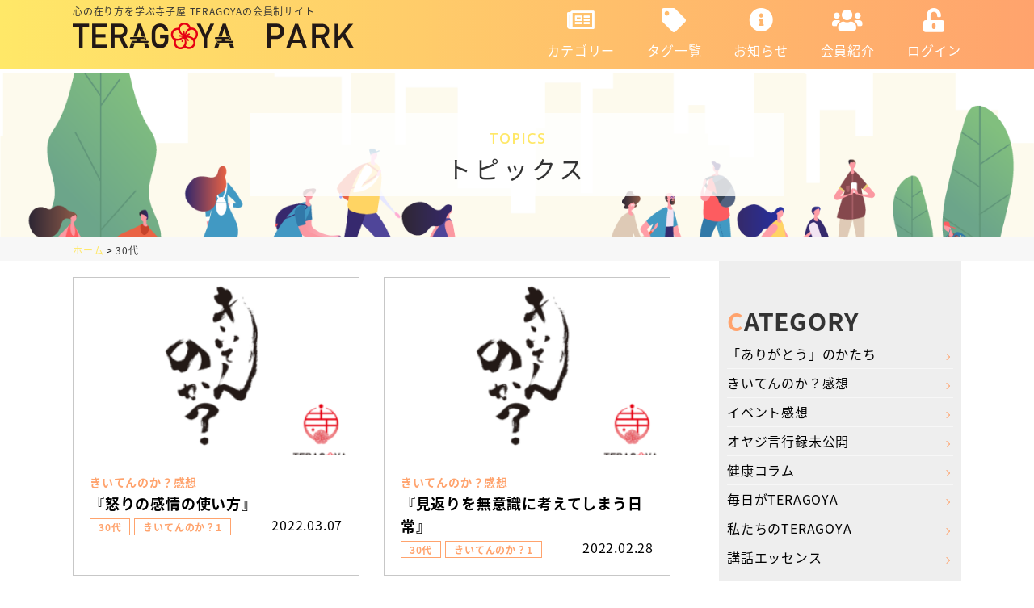

--- FILE ---
content_type: text/html; charset=UTF-8
request_url: https://park.teragoya-community.com/tag/30%E4%BB%A3/
body_size: 8084
content:
<!doctype html>
<html lang="ja" class="no-js no-svg">
	<head>
<!-- Google Tag Manager -->
<script>(function(w,d,s,l,i){w[l]=w[l]||[];w[l].push({'gtm.start':
new Date().getTime(),event:'gtm.js'});var f=d.getElementsByTagName(s)[0],
j=d.createElement(s),dl=l!='dataLayer'?'&l='+l:'';j.async=true;j.src=
'https://www.googletagmanager.com/gtm.js?id='+i+dl;f.parentNode.insertBefore(j,f);
})(window,document,'script','dataLayer','GTM-NN7BBG7');</script>
<!-- End Google Tag Manager -->
		<meta charset="UTF-8" />
		<meta name="viewport" content="width=device-width, initial-scale=1">
		<link rel="icon" href="https://park.teragoya-community.com/wp-content/themes/wp-template04/src/img/common/favicon.ico">
		<link href="https://fonts.googleapis.com/css?family=Arizonia" rel="stylesheet">
		<link href="https://fonts.googleapis.com/css?family=Didact+Gothic&display=swap" rel="stylesheet">
		<link href="https://use.fontawesome.com/releases/v5.8.2/css/all.css" rel="stylesheet">
		<script src="https://ajax.googleapis.com/ajax/libs/jquery/3.3.1/jquery.min.js"></script>
		<title>30代 &#8211; TERAGOYA PARK</title>
<meta name='robots' content='max-image-preview:large' />
<link rel='dns-prefetch' href='//s.w.org' />
<link rel="alternate" type="application/rss+xml" title="TERAGOYA PARK &raquo; 30代 タグのフィード" href="https://park.teragoya-community.com/tag/30%e4%bb%a3/feed/" />
		<script type="text/javascript">
			window._wpemojiSettings = {"baseUrl":"https:\/\/s.w.org\/images\/core\/emoji\/13.0.1\/72x72\/","ext":".png","svgUrl":"https:\/\/s.w.org\/images\/core\/emoji\/13.0.1\/svg\/","svgExt":".svg","source":{"concatemoji":"https:\/\/park.teragoya-community.com\/wp-includes\/js\/wp-emoji-release.min.js?ver=5.7.14"}};
			!function(e,a,t){var n,r,o,i=a.createElement("canvas"),p=i.getContext&&i.getContext("2d");function s(e,t){var a=String.fromCharCode;p.clearRect(0,0,i.width,i.height),p.fillText(a.apply(this,e),0,0);e=i.toDataURL();return p.clearRect(0,0,i.width,i.height),p.fillText(a.apply(this,t),0,0),e===i.toDataURL()}function c(e){var t=a.createElement("script");t.src=e,t.defer=t.type="text/javascript",a.getElementsByTagName("head")[0].appendChild(t)}for(o=Array("flag","emoji"),t.supports={everything:!0,everythingExceptFlag:!0},r=0;r<o.length;r++)t.supports[o[r]]=function(e){if(!p||!p.fillText)return!1;switch(p.textBaseline="top",p.font="600 32px Arial",e){case"flag":return s([127987,65039,8205,9895,65039],[127987,65039,8203,9895,65039])?!1:!s([55356,56826,55356,56819],[55356,56826,8203,55356,56819])&&!s([55356,57332,56128,56423,56128,56418,56128,56421,56128,56430,56128,56423,56128,56447],[55356,57332,8203,56128,56423,8203,56128,56418,8203,56128,56421,8203,56128,56430,8203,56128,56423,8203,56128,56447]);case"emoji":return!s([55357,56424,8205,55356,57212],[55357,56424,8203,55356,57212])}return!1}(o[r]),t.supports.everything=t.supports.everything&&t.supports[o[r]],"flag"!==o[r]&&(t.supports.everythingExceptFlag=t.supports.everythingExceptFlag&&t.supports[o[r]]);t.supports.everythingExceptFlag=t.supports.everythingExceptFlag&&!t.supports.flag,t.DOMReady=!1,t.readyCallback=function(){t.DOMReady=!0},t.supports.everything||(n=function(){t.readyCallback()},a.addEventListener?(a.addEventListener("DOMContentLoaded",n,!1),e.addEventListener("load",n,!1)):(e.attachEvent("onload",n),a.attachEvent("onreadystatechange",function(){"complete"===a.readyState&&t.readyCallback()})),(n=t.source||{}).concatemoji?c(n.concatemoji):n.wpemoji&&n.twemoji&&(c(n.twemoji),c(n.wpemoji)))}(window,document,window._wpemojiSettings);
		</script>
		<style type="text/css">
img.wp-smiley,
img.emoji {
	display: inline !important;
	border: none !important;
	box-shadow: none !important;
	height: 1em !important;
	width: 1em !important;
	margin: 0 .07em !important;
	vertical-align: -0.1em !important;
	background: none !important;
	padding: 0 !important;
}
</style>
	<link rel='stylesheet' id='wp-block-library-css'  href='https://park.teragoya-community.com/wp-includes/css/dist/block-library/style.min.css?ver=5.7.14'  media='all' />
<link rel='stylesheet' id='wp-components-css'  href='https://park.teragoya-community.com/wp-includes/css/dist/components/style.min.css?ver=5.7.14'  media='all' />
<link rel='stylesheet' id='wp-block-editor-css'  href='https://park.teragoya-community.com/wp-includes/css/dist/block-editor/style.min.css?ver=5.7.14'  media='all' />
<link rel='stylesheet' id='wp-nux-css'  href='https://park.teragoya-community.com/wp-includes/css/dist/nux/style.min.css?ver=5.7.14'  media='all' />
<link rel='stylesheet' id='wp-editor-css'  href='https://park.teragoya-community.com/wp-includes/css/dist/editor/style.min.css?ver=5.7.14'  media='all' />
<link rel='stylesheet' id='drop_shadow_block-style-css-css'  href='https://park.teragoya-community.com/wp-content/plugins/drop-shadow-boxes/block/blocks.style.build.css?ver=1.7.3'  media='all' />
<link rel='stylesheet' id='swpm.common-css'  href='https://park.teragoya-community.com/wp-content/plugins/simple-membership/css/swpm.common.css?ver=5.7.14'  media='all' />
<link rel='stylesheet' id='wordpress-popular-posts-css-css'  href='https://park.teragoya-community.com/wp-content/plugins/wordpress-popular-posts/assets/css/wpp.css?ver=5.1.0'  media='all' />
<link rel='stylesheet' id='template04-animate-css'  href='https://park.teragoya-community.com/wp-content/themes/wp-template04/css/animate.css?ver=5.7.14'  media='all' />
<link rel='stylesheet' id='template04-icon-css'  href='https://park.teragoya-community.com/wp-content/themes/wp-template04/assets/icon/style.css?ver=5.7.14'  media='all' />
<link rel='stylesheet' id='template04-style-css'  href='https://park.teragoya-community.com/wp-content/themes/wp-template04/css/style.css?ver=5.7.14'  media='all' />
<script  src='https://park.teragoya-community.com/wp-includes/js/jquery/jquery.min.js?ver=3.5.1' id='jquery-core-js'></script>
<script  src='https://park.teragoya-community.com/wp-includes/js/jquery/jquery-migrate.min.js?ver=3.3.2' id='jquery-migrate-js'></script>
<script type='text/javascript' id='wpp-js-js-extra'>
/* <![CDATA[ */
var wpp_params = {"sampling_active":"0","sampling_rate":"100","ajax_url":"https:\/\/park.teragoya-community.com\/wp-json\/wordpress-popular-posts\/v1\/popular-posts","ID":"","token":"2438c7ed5d","debug":""};
/* ]]> */
</script>
<script  src='https://park.teragoya-community.com/wp-content/plugins/wordpress-popular-posts/assets/js/wpp-5.0.0.min.js?ver=5.1.0' id='wpp-js-js'></script>
<script  src='https://park.teragoya-community.com/wp-content/themes/wp-template04/src/js/jquery.inview.min.js?ver=5.7.14' id='template04-inview-js'></script>
<script  src='https://park.teragoya-community.com/wp-content/themes/wp-template04/src/js/ofi.min.js?ver=5.7.14' id='template04-ofi-js'></script>
<script  src='https://park.teragoya-community.com/wp-content/themes/wp-template04/src/js/jquery.rwdImageMaps.min.js?ver=5.7.14' id='template04-form-js'></script>
<script  src='https://park.teragoya-community.com/wp-content/themes/wp-template04/src/js/common.js?ver=5.7.14' id='template04-common-js'></script>
<link rel="https://api.w.org/" href="https://park.teragoya-community.com/wp-json/" /><link rel="alternate" type="application/json" href="https://park.teragoya-community.com/wp-json/wp/v2/tags/142" /><link rel="EditURI" type="application/rsd+xml" title="RSD" href="https://park.teragoya-community.com/xmlrpc.php?rsd" />
<link rel="wlwmanifest" type="application/wlwmanifest+xml" href="https://park.teragoya-community.com/wp-includes/wlwmanifest.xml" /> 
<meta name="generator" content="WordPress 5.7.14" />
<meta name="cdp-version" content="1.1.2" />        <script type="text/javascript">
            jQuery(document).ready(function($) {
                $('#respond').html('<div class="swpm-login-to-comment-msg">コメントを残すにはログインしてください。</div>');
            });
        </script>
        				<link rel="stylesheet" type="text/css" href="//cdn.jsdelivr.net/npm/slick-carousel@1.8.1/slick/slick.css"/>
		<script type="text/javascript" src="//cdn.jsdelivr.net/npm/slick-carousel@1.8.1/slick/slick.min.js"></script>
	</head>

	<body class="archive tag tag-142">
<!-- Google Tag Manager (noscript) -->
<noscript><iframe src="https://www.googletagmanager.com/ns.html?id=GTM-NN7BBG7"
height="0" width="0" style="display:none;visibility:hidden"></iframe></noscript>
<!-- End Google Tag Manager (noscript) -->
		<header>
			<div class="inner flex">
				<div class="logo">
					<h1>心の在り方を学ぶ寺子屋 TERAGOYAの会員制サイト</h1>
					<a href="https://park.teragoya-community.com/" rel="home">
						<img src="https://park.teragoya-community.com/wp-content/themes/wp-template04/src/img/common/header-logo.png" alt="TERAGOYA PARK">
					</a>
				</div>
				<div id="toggle" class="sp">
					<div class="menu-trigger">
						<span></span>
					</div>
				</div>
				<nav class="gnav">
					<ul class="flex">
						<li><a href="https://park.teragoya-community.com/topics/"><i class="far fa-newspaper"></i>カテゴリー</a>
							<ul class="child">
									<li class="cat-item cat-item-171"><a href="https://park.teragoya-community.com/topics/%e3%80%8c%e3%81%82%e3%82%8a%e3%81%8c%e3%81%a8%e3%81%86%e3%80%8d%e3%81%ae%e3%81%8b%e3%81%9f%e3%81%a1/" title="感謝の気持ちを形にする行為の一例として、阿部主監の寺子屋に触れた皆さまによる「御礼メール」をご紹介させて頂くコーナーです。
是非ご一読していただき。ご自身の生活やビジネスに役立てて頂ければ幸いです。">「ありがとう」のかたち</a>
</li>
	<li class="cat-item cat-item-136"><a href="https://park.teragoya-community.com/topics/cat03/">きいてんのか？感想</a>
</li>
	<li class="cat-item cat-item-133"><a href="https://park.teragoya-community.com/topics/event/">イベント感想</a>
</li>
	<li class="cat-item cat-item-134"><a href="https://park.teragoya-community.com/topics/cat01/">オヤジ言行録未公開</a>
</li>
	<li class="cat-item cat-item-177"><a href="https://park.teragoya-community.com/topics/health/">健康コラム</a>
</li>
	<li class="cat-item cat-item-155"><a href="https://park.teragoya-community.com/topics/everyday/">毎日がTERAGOYA</a>
</li>
	<li class="cat-item cat-item-176"><a href="https://park.teragoya-community.com/topics/our/">私たちのTERAGOYA</a>
</li>
	<li class="cat-item cat-item-175"><a href="https://park.teragoya-community.com/topics/kouwa/">講話エッセンス</a>
</li>
							</ul></li>
						<li><a href="https://park.teragoya-community.com/tag/"><i class="fas fa-tag"></i>タグ一覧</a></li>
						<li><a href="https://park.teragoya-community.com/info/"><i class="fas fa-info-circle"></i>お知らせ</a></li>
						<li><a href="https://park.teragoya-community.com/member/"><i class="fas fa-users"></i>会員紹介</a></li>
						<!--<li><a href="https://park.teragoya-community.com/membership-join/"><i class="fas fa-file-alt"></i>会員登録</a></li>-->
												<!-- //ログインしてない場合に表示する内容 -->
						<li><a href="https://park.teragoya-community.com/membership-login/"><i class="fas fa-unlock-alt"></i>ログイン</a></li>
											</ul>
				</nav>
			</div>
		</header>

<main id="archive" class="topics-archive">
	<div class="mainv">
		<div class="inner">
						<h1><span>TOPICS</span>トピックス</h1>
					</div>
	</div>
	<div class="breadcrumbs">
		<div id="breadcrumb"><ul><li><a href="https://park.teragoya-community.com" class="bc-arrow"><span>ホーム</span></a></li><li><span>30代</span></li></ul></div>	</div>
	<div class="inner">
		<div id="sidemenu">
	<div class="inner">
		<!--<div class="search">
<form role="search" method="get" id="searchform" class="searchform" action="https://park.teragoya-community.com/">
    <div class="searchform-box">
        <label class="screen-reader-text" for="s"></label>
        <input type="text" value="" name="s" id="s" placeholder="サイト内検索" />
        <input type="submit" id="searchsubmit" value="" />
        <svg xmlns="http://www.w3.org/2000/svg" viewBox="0 0 39.91 40.52">
            <g>
                <circle class="cls-1" cx="15.75" cy="15.75" r="13.75"/>
                <line class="cls-1" x1="38.5" y1="39.11" x2="25.5" y2="26.11"/>
            </g>
        </svg>
    </div>
</form></div>-->
	</div>
		<div class="side-category topics">
		<p class="ttl">CATEGORY</p>
		<ul class="category-list">
				<li class="cat-item cat-item-171"><a href="https://park.teragoya-community.com/topics/%e3%80%8c%e3%81%82%e3%82%8a%e3%81%8c%e3%81%a8%e3%81%86%e3%80%8d%e3%81%ae%e3%81%8b%e3%81%9f%e3%81%a1/" title="感謝の気持ちを形にする行為の一例として、阿部主監の寺子屋に触れた皆さまによる「御礼メール」をご紹介させて頂くコーナーです。
是非ご一読していただき。ご自身の生活やビジネスに役立てて頂ければ幸いです。">「ありがとう」のかたち</a>
</li>
	<li class="cat-item cat-item-136"><a href="https://park.teragoya-community.com/topics/cat03/">きいてんのか？感想</a>
</li>
	<li class="cat-item cat-item-133"><a href="https://park.teragoya-community.com/topics/event/">イベント感想</a>
</li>
	<li class="cat-item cat-item-134"><a href="https://park.teragoya-community.com/topics/cat01/">オヤジ言行録未公開</a>
</li>
	<li class="cat-item cat-item-177"><a href="https://park.teragoya-community.com/topics/health/">健康コラム</a>
</li>
	<li class="cat-item cat-item-155"><a href="https://park.teragoya-community.com/topics/everyday/">毎日がTERAGOYA</a>
</li>
	<li class="cat-item cat-item-176"><a href="https://park.teragoya-community.com/topics/our/">私たちのTERAGOYA</a>
</li>
	<li class="cat-item cat-item-175"><a href="https://park.teragoya-community.com/topics/kouwa/">講話エッセンス</a>
</li>
		</ul>
	</div>
	<div class="side-category tag">
		<p class="ttl">TAG</p>
		<ul class="tag-list">
			<li><a href="https://park.teragoya-community.com/tag/20%e4%bb%a3/">20代</a><li><a href="https://park.teragoya-community.com/tag/30%e4%bb%a3/">30代</a><li><a href="https://park.teragoya-community.com/tag/40%e4%bb%a3/">40代</a><li><a href="https://park.teragoya-community.com/tag/50%e4%bb%a3/">50代</a><li><a href="https://park.teragoya-community.com/tag/%e3%81%82%e3%81%a8%e3%81%8c%e3%81%8d/">あとがき</a><li><a href="https://park.teragoya-community.com/tag/%e3%81%8d%e3%81%84%e3%81%a6%e3%82%93%e3%81%ae%e3%81%8b%ef%bc%9f1/">きいてんのか？1</a><li><a href="https://park.teragoya-community.com/tag/%e3%82%aa%e3%83%a4%e3%82%b8%e3%81%ae%e3%80%8e%e5%ba%a7%e5%8f%b3%e3%81%ae%e9%8a%98%e3%80%8f/">オヤジの『座右の銘』</a><li><a href="https://park.teragoya-community.com/tag/%e3%82%ad%e3%83%a3%e3%83%aa%e3%82%a2%e3%82%b3%e3%83%b3%e3%82%b5%e3%83%ab%e3%82%bf%e3%83%b3%e3%83%88/">キャリアコンサルタント</a><li><a href="https://park.teragoya-community.com/tag/%e4%ba%ba%e6%9d%90%e7%b4%b9%e4%bb%8b/">人材紹介</a><li><a href="https://park.teragoya-community.com/tag/%e4%bc%9a%e7%a4%be%e5%bd%b9%e5%93%a1/">会社役員</a><li><a href="https://park.teragoya-community.com/tag/%e5%81%a5%e5%ba%b7/">健康</a><li><a href="https://park.teragoya-community.com/tag/%e5%ba%83%e5%a0%b1/">広報</a><li><a href="https://park.teragoya-community.com/tag/%e6%84%9f%e6%83%b3/">感想</a><li><a href="https://park.teragoya-community.com/tag/%e6%95%99%e8%82%b2/">教育</a><li><a href="https://park.teragoya-community.com/tag/%e7%96%b2%e5%8a%b4%e5%9b%9e%e5%be%a9/">疲労回復</a><li><a href="https://park.teragoya-community.com/tag/%e7%ac%ac10%e7%b7%a8/">第10編</a><li><a href="https://park.teragoya-community.com/tag/%e7%ac%ac12%e7%b7%a8/">第12編</a><li><a href="https://park.teragoya-community.com/tag/%e7%ac%ac13%e7%b7%a8/">第13編</a><li><a href="https://park.teragoya-community.com/tag/%e7%ac%ac14%e7%b7%a8/">第14編</a><li><a href="https://park.teragoya-community.com/tag/%e7%ac%ac15%e7%b7%a8/">第15編</a><li><a href="https://park.teragoya-community.com/tag/%e7%ac%ac17%e7%b7%a8/">第17編</a><li><a href="https://park.teragoya-community.com/tag/%e7%ac%ac18%e7%b7%a8/">第18編</a><li><a href="https://park.teragoya-community.com/tag/%e7%ac%ac1%e7%b7%a8/">第1編</a><li><a href="https://park.teragoya-community.com/tag/%e7%ac%ac20%e7%b7%a8/">第20編</a><li><a href="https://park.teragoya-community.com/tag/%e7%ac%ac23%e7%b7%a8/">第23編</a><li><a href="https://park.teragoya-community.com/tag/%e7%ac%ac24%e7%b7%a8/">第24編</a><li><a href="https://park.teragoya-community.com/tag/%e7%ac%ac26%e7%b7%a8/">第26編</a><li><a href="https://park.teragoya-community.com/tag/%e7%ac%ac29%e7%b7%a8/">第29編</a><li><a href="https://park.teragoya-community.com/tag/%e7%ac%ac30%e7%b7%a8/">第30編</a><li><a href="https://park.teragoya-community.com/tag/%e7%ac%ac31%e7%b7%a8/">第31編</a><li><a href="https://park.teragoya-community.com/tag/%e7%ac%ac32%e7%b7%a8/">第32編</a><li><a href="https://park.teragoya-community.com/tag/%e7%ac%ac33%e7%b7%a8/">第33編</a><li><a href="https://park.teragoya-community.com/tag/%e7%ac%ac35%e7%b7%a8/">第35編</a><li><a href="https://park.teragoya-community.com/tag/%e7%ac%ac37%e7%b7%a8/">第37編</a><li><a href="https://park.teragoya-community.com/tag/%e7%ac%ac3%e7%b7%a8/">第3編</a><li><a href="https://park.teragoya-community.com/tag/%e7%ac%ac46%e7%b7%a8/">第46編</a><li><a href="https://park.teragoya-community.com/tag/%e7%ac%ac47%e7%b7%a8/">第47編</a><li><a href="https://park.teragoya-community.com/tag/%e7%ac%ac48%e7%b7%a8/">第48編</a><li><a href="https://park.teragoya-community.com/tag/%e7%ac%ac4%e7%b7%a8/">第4編</a><li><a href="https://park.teragoya-community.com/tag/%e7%ac%ac53%e7%b7%a8/">第53編</a><li><a href="https://park.teragoya-community.com/tag/%e7%ac%ac54%e7%b7%a8/">第54編</a><li><a href="https://park.teragoya-community.com/tag/%e7%ac%ac57%e7%b7%a8/">第57編</a><li><a href="https://park.teragoya-community.com/tag/%e7%ac%ac59%e7%b7%a8/">第59編</a><li><a href="https://park.teragoya-community.com/tag/%e7%ac%ac5%e7%b7%a8/">第5編</a><li><a href="https://park.teragoya-community.com/tag/%e7%ac%ac7%e7%b7%a8/">第7編</a><li><a href="https://park.teragoya-community.com/tag/%e7%ac%ac9%e7%b7%a8/">第9編</a><li><a href="https://park.teragoya-community.com/tag/%e7%b5%8c%e5%96%b6%e8%80%85/">経営者</a><li><a href="https://park.teragoya-community.com/tag/%e8%a6%aa%e5%ad%90%e9%96%a2%e4%bf%82/">親子関係</a><li><a href="https://park.teragoya-community.com/tag/%e8%ac%9b%e5%b8%ab/">講師</a>		</ul>
	</div>
		<div class="ranking">
		<p class="ttl">RANKING</p>
		
<!-- WordPress Popular Posts -->

<ul>

        <li class="flex">
            <div class="post-thumbnail"><a href="https://park.teragoya-community.com/topics/156/" target="_self"><img data-img-src="https://park.teragoya-community.com/wp-content/uploads/wordpress-popular-posts/156-featured-270x200.png" width="270" height="200" alt="" class="wpp-thumbnail wpp_featured wpp-lazyload wpp_cached_thumb" /></a></div>
			<div class="txt">
            <span class="post-wpp-views"><span class="wpp-views">369件のビュー</span></span>
			<p class="post-ttl"><a href="https://park.teragoya-community.com/topics/156/" class="wpp-post-title" target="_self">TERAGOYAメンバー・長原士郎さん(大阪府）</a></p>
			</div>
			</li>

        <li class="flex">
            <div class="post-thumbnail"><a href="https://park.teragoya-community.com/topics/146/" target="_self"><img data-img-src="https://park.teragoya-community.com/wp-content/uploads/wordpress-popular-posts/146-featured-270x200.jpg" width="270" height="200" alt="" class="wpp-thumbnail wpp_featured wpp-lazyload wpp_cached_thumb" /></a></div>
			<div class="txt">
            <span class="post-wpp-views"><span class="wpp-views">161件のビュー</span></span>
			<p class="post-ttl"><a href="https://park.teragoya-community.com/topics/146/" class="wpp-post-title" target="_self">「きいてんのか？」出版記念パーティーin岡山　感想文</a></p>
			</div>
			</li>

        <li class="flex">
            <div class="post-thumbnail"><a href="https://park.teragoya-community.com/topics/192/" target="_self"><img data-img-src="https://park.teragoya-community.com/wp-content/uploads/wordpress-popular-posts/192-featured-270x200.jpg" width="270" height="200" alt="" class="wpp-thumbnail wpp_featured wpp-lazyload wpp_cached_thumb" /></a></div>
			<div class="txt">
            <span class="post-wpp-views"><span class="wpp-views">112件のビュー</span></span>
			<p class="post-ttl"><a href="https://park.teragoya-community.com/topics/192/" class="wpp-post-title" target="_self">笑顔と真実の行方</a></p>
			</div>
			</li>

        <li class="flex">
            <div class="post-thumbnail"><a href="https://park.teragoya-community.com/info/93/" target="_self"><img data-img-src="https://park.teragoya-community.com/wp-content/plugins/wordpress-popular-posts/assets/images/no_thumb.jpg" width="270" height="200" alt="" class="wpp-thumbnail wpp_featured wpp-lazyload wpp_def_no_src" /></a></div>
			<div class="txt">
            <span class="post-wpp-views"><span class="wpp-views">110件のビュー</span></span>
			<p class="post-ttl"><a href="https://park.teragoya-community.com/info/93/" class="wpp-post-title" target="_self">2020/9/11（金）TERAGOYA LIVE IN TOKYO延期のお知らせ</a></p>
			</div>
			</li>

        <li class="flex">
            <div class="post-thumbnail"><a href="https://park.teragoya-community.com/topics/240/" target="_self"><img data-img-src="https://park.teragoya-community.com/wp-content/uploads/wordpress-popular-posts/240-featured-270x200.png" width="270" height="200" alt="" class="wpp-thumbnail wpp_featured wpp-lazyload wpp_cached_thumb" /></a></div>
			<div class="txt">
            <span class="post-wpp-views"><span class="wpp-views">109件のビュー</span></span>
			<p class="post-ttl"><a href="https://park.teragoya-community.com/topics/240/" class="wpp-post-title" target="_self">後輩のために即座に動き、そして熱く語る。しかも全く見返りなど求めない</a></p>
			</div>
			</li>

</ul>
	</div>
</div>	</div>
	<div class="innerM">
		<div class="archive">
							            
                        
                        
                        
                        
			<div class="article">
								<ul class="article-list">
															<li class="post-1686 post type-post status-publish format-standard has-post-thumbnail hentry category-cat03 category-topics tag-142 tag-194">
						<a href="https://park.teragoya-community.com/topics/1686/">
														<div class="img">
								<figure>
									<img width="300" height="225" src="https://park.teragoya-community.com/wp-content/uploads/2020/10/きいてんのか.png" class="attachment-300x99999 size-300x99999 wp-post-image" alt="『怒りの感情の使い方』" loading="lazy" title="『怒りの感情の使い方』" srcset="https://park.teragoya-community.com/wp-content/uploads/2020/10/きいてんのか.png 960w, https://park.teragoya-community.com/wp-content/uploads/2020/10/きいてんのか-300x225.png 300w, https://park.teragoya-community.com/wp-content/uploads/2020/10/きいてんのか-768x576.png 768w" sizes="(max-width: 300px) 100vw, 300px" />								</figure>
							</div>
														<div class="txt">
								<p class="cat">
									きいてんのか？感想								</p>
								<p class="ttl">『怒りの感情の使い方』</p>
								<div class="top">
									<p class="tag">
										<span> 30代</span><span> きいてんのか？1</span>									</p>
									<p class="date">2022.03.07</p>
								</div>
							</div>
						</a>
					</li>
										<li class="post-1679 post type-post status-publish format-standard has-post-thumbnail hentry category-cat03 category-topics tag-142 tag-194">
						<a href="https://park.teragoya-community.com/topics/1679/">
														<div class="img">
								<figure>
									<img width="300" height="225" src="https://park.teragoya-community.com/wp-content/uploads/2020/10/きいてんのか.png" class="attachment-300x99999 size-300x99999 wp-post-image" alt="『見返りを無意識に考えてしまう日常』" loading="lazy" title="『見返りを無意識に考えてしまう日常』" srcset="https://park.teragoya-community.com/wp-content/uploads/2020/10/きいてんのか.png 960w, https://park.teragoya-community.com/wp-content/uploads/2020/10/きいてんのか-300x225.png 300w, https://park.teragoya-community.com/wp-content/uploads/2020/10/きいてんのか-768x576.png 768w" sizes="(max-width: 300px) 100vw, 300px" />								</figure>
							</div>
														<div class="txt">
								<p class="cat">
									きいてんのか？感想								</p>
								<p class="ttl">『見返りを無意識に考えてしまう日常』</p>
								<div class="top">
									<p class="tag">
										<span> 30代</span><span> きいてんのか？1</span>									</p>
									<p class="date">2022.02.28</p>
								</div>
							</div>
						</a>
					</li>
										<li class="post-1638 post type-post status-publish format-standard has-post-thumbnail hentry category-cat03 category-topics tag-142 tag-194">
						<a href="https://park.teragoya-community.com/topics/1638/">
														<div class="img">
								<figure>
									<img width="300" height="225" src="https://park.teragoya-community.com/wp-content/uploads/2020/10/きいてんのか.png" class="attachment-300x99999 size-300x99999 wp-post-image" alt="『人付き合いはもっとシンプルに』" loading="lazy" title="『人付き合いはもっとシンプルに』" srcset="https://park.teragoya-community.com/wp-content/uploads/2020/10/きいてんのか.png 960w, https://park.teragoya-community.com/wp-content/uploads/2020/10/きいてんのか-300x225.png 300w, https://park.teragoya-community.com/wp-content/uploads/2020/10/きいてんのか-768x576.png 768w" sizes="(max-width: 300px) 100vw, 300px" />								</figure>
							</div>
														<div class="txt">
								<p class="cat">
									きいてんのか？感想								</p>
								<p class="ttl">『人付き合いはもっとシンプルに』</p>
								<div class="top">
									<p class="tag">
										<span> 30代</span><span> きいてんのか？1</span>									</p>
									<p class="date">2022.01.29</p>
								</div>
							</div>
						</a>
					</li>
										<li class="post-1556 post type-post status-publish format-standard has-post-thumbnail hentry category-cat03 category-topics tag-142 tag-194">
						<a href="https://park.teragoya-community.com/topics/1556/">
														<div class="img">
								<figure>
									<img width="300" height="225" src="https://park.teragoya-community.com/wp-content/uploads/2020/10/きいてんのか.png" class="attachment-300x99999 size-300x99999 wp-post-image" alt="『人間を成長させるモノ』" loading="lazy" title="『人間を成長させるモノ』" srcset="https://park.teragoya-community.com/wp-content/uploads/2020/10/きいてんのか.png 960w, https://park.teragoya-community.com/wp-content/uploads/2020/10/きいてんのか-300x225.png 300w, https://park.teragoya-community.com/wp-content/uploads/2020/10/きいてんのか-768x576.png 768w" sizes="(max-width: 300px) 100vw, 300px" />								</figure>
							</div>
														<div class="txt">
								<p class="cat">
									きいてんのか？感想								</p>
								<p class="ttl">『人間を成長させるモノ』</p>
								<div class="top">
									<p class="tag">
										<span> 30代</span><span> きいてんのか？1</span>									</p>
									<p class="date">2021.11.13</p>
								</div>
							</div>
						</a>
					</li>
										<li class="post-1469 post type-post status-publish format-standard has-post-thumbnail hentry category-cat03 category-topics tag-142 tag-194">
						<a href="https://park.teragoya-community.com/topics/1469/">
														<div class="img">
								<figure>
									<img width="300" height="225" src="https://park.teragoya-community.com/wp-content/uploads/2020/10/きいてんのか.png" class="attachment-300x99999 size-300x99999 wp-post-image" alt="『繰り返す事の大切さ』" loading="lazy" title="『繰り返す事の大切さ』" srcset="https://park.teragoya-community.com/wp-content/uploads/2020/10/きいてんのか.png 960w, https://park.teragoya-community.com/wp-content/uploads/2020/10/きいてんのか-300x225.png 300w, https://park.teragoya-community.com/wp-content/uploads/2020/10/きいてんのか-768x576.png 768w" sizes="(max-width: 300px) 100vw, 300px" />								</figure>
							</div>
														<div class="txt">
								<p class="cat">
									きいてんのか？感想								</p>
								<p class="ttl">『繰り返す事の大切さ』</p>
								<div class="top">
									<p class="tag">
										<span> 30代</span><span> きいてんのか？1</span>									</p>
									<p class="date">2021.10.15</p>
								</div>
							</div>
						</a>
					</li>
										<li class="post-1425 post type-post status-publish format-standard has-post-thumbnail hentry category-cat03 category-topics tag-142 tag-194">
						<a href="https://park.teragoya-community.com/topics/1425/">
														<div class="img">
								<figure>
									<img width="300" height="225" src="https://park.teragoya-community.com/wp-content/uploads/2020/10/きいてんのか.png" class="attachment-300x99999 size-300x99999 wp-post-image" alt="『正々堂々と生きる』" loading="lazy" title="『正々堂々と生きる』" srcset="https://park.teragoya-community.com/wp-content/uploads/2020/10/きいてんのか.png 960w, https://park.teragoya-community.com/wp-content/uploads/2020/10/きいてんのか-300x225.png 300w, https://park.teragoya-community.com/wp-content/uploads/2020/10/きいてんのか-768x576.png 768w" sizes="(max-width: 300px) 100vw, 300px" />								</figure>
							</div>
														<div class="txt">
								<p class="cat">
									きいてんのか？感想								</p>
								<p class="ttl">『正々堂々と生きる』</p>
								<div class="top">
									<p class="tag">
										<span> 30代</span><span> きいてんのか？1</span>									</p>
									<p class="date">2021.09.12</p>
								</div>
							</div>
						</a>
					</li>
										<li class="post-1245 post type-post status-publish format-standard has-post-thumbnail hentry category-cat03 category-topics tag-142 tag-143 tag-180">
						<a href="https://park.teragoya-community.com/topics/1245/">
														<div class="img">
								<figure>
									<img width="300" height="225" src="https://park.teragoya-community.com/wp-content/uploads/2020/10/きいてんのか.png" class="attachment-300x99999 size-300x99999 wp-post-image" alt="『何が悪いのか？』『まっすぐなことば』" loading="lazy" title="『何が悪いのか？』『まっすぐなことば』" srcset="https://park.teragoya-community.com/wp-content/uploads/2020/10/きいてんのか.png 960w, https://park.teragoya-community.com/wp-content/uploads/2020/10/きいてんのか-300x225.png 300w, https://park.teragoya-community.com/wp-content/uploads/2020/10/きいてんのか-768x576.png 768w" sizes="(max-width: 300px) 100vw, 300px" />								</figure>
							</div>
														<div class="txt">
								<p class="cat">
									きいてんのか？感想								</p>
								<p class="ttl">『何が悪いのか？』『まっすぐなことば』</p>
								<div class="top">
									<p class="tag">
										<span> 30代</span><span> 第33編</span><span> 第37編</span>									</p>
									<p class="date">2021.07.16</p>
								</div>
							</div>
						</a>
					</li>
										<li class="post-1167 post type-post status-publish format-standard has-post-thumbnail hentry category-cat03 category-topics tag-142 tag-168 tag-163">
						<a href="https://park.teragoya-community.com/topics/1167/">
														<div class="img">
								<figure>
									<img width="300" height="225" src="https://park.teragoya-community.com/wp-content/uploads/2020/10/きいてんのか.png" class="attachment-300x99999 size-300x99999 wp-post-image" alt="『北風と太陽』『視野を』" loading="lazy" title="『北風と太陽』『視野を』" srcset="https://park.teragoya-community.com/wp-content/uploads/2020/10/きいてんのか.png 960w, https://park.teragoya-community.com/wp-content/uploads/2020/10/きいてんのか-300x225.png 300w, https://park.teragoya-community.com/wp-content/uploads/2020/10/きいてんのか-768x576.png 768w" sizes="(max-width: 300px) 100vw, 300px" />								</figure>
							</div>
														<div class="txt">
								<p class="cat">
									きいてんのか？感想								</p>
								<p class="ttl">『北風と太陽』『視野を』</p>
								<div class="top">
									<p class="tag">
										<span> 30代</span><span> 第30編</span><span> 第31編</span>									</p>
									<p class="date">2021.06.18</p>
								</div>
							</div>
						</a>
					</li>
										<li class="post-1021 post type-post status-publish format-standard has-post-thumbnail hentry category-cat03 category-topics tag-142 tag-179 tag-191">
						<a href="https://park.teragoya-community.com/topics/1021/">
														<div class="img">
								<figure>
									<img width="300" height="225" src="https://park.teragoya-community.com/wp-content/uploads/2020/10/きいてんのか.png" class="attachment-300x99999 size-300x99999 wp-post-image" alt="『チーム』『求められる人材』" loading="lazy" title="『チーム』『求められる人材』" srcset="https://park.teragoya-community.com/wp-content/uploads/2020/10/きいてんのか.png 960w, https://park.teragoya-community.com/wp-content/uploads/2020/10/きいてんのか-300x225.png 300w, https://park.teragoya-community.com/wp-content/uploads/2020/10/きいてんのか-768x576.png 768w" sizes="(max-width: 300px) 100vw, 300px" />								</figure>
							</div>
														<div class="txt">
								<p class="cat">
									きいてんのか？感想								</p>
								<p class="ttl">『チーム』『求められる人材』</p>
								<div class="top">
									<p class="tag">
										<span> 30代</span><span> 第18編</span><span> 第1編</span>									</p>
									<p class="date">2021.05.14</p>
								</div>
							</div>
						</a>
					</li>
										<li class="post-1018 post type-post status-publish format-standard has-post-thumbnail hentry category-cat03 category-topics tag-142 tag-190 tag-180">
						<a href="https://park.teragoya-community.com/topics/1018/">
														<div class="img">
								<figure>
									<img width="300" height="225" src="https://park.teragoya-community.com/wp-content/uploads/2020/10/きいてんのか.png" class="attachment-300x99999 size-300x99999 wp-post-image" alt="『シンプルに』『真っ直ぐなことば』" loading="lazy" title="『シンプルに』『真っ直ぐなことば』" srcset="https://park.teragoya-community.com/wp-content/uploads/2020/10/きいてんのか.png 960w, https://park.teragoya-community.com/wp-content/uploads/2020/10/きいてんのか-300x225.png 300w, https://park.teragoya-community.com/wp-content/uploads/2020/10/きいてんのか-768x576.png 768w" sizes="(max-width: 300px) 100vw, 300px" />								</figure>
							</div>
														<div class="txt">
								<p class="cat">
									きいてんのか？感想								</p>
								<p class="ttl">『シンプルに』『真っ直ぐなことば』</p>
								<div class="top">
									<p class="tag">
										<span> 30代</span><span> 第35編</span><span> 第37編</span>									</p>
									<p class="date">2021.05.07</p>
								</div>
							</div>
						</a>
					</li>
														</ul>
							</div>
		</div>
		<div id="pagination">
			<div class="inner">
				<div class="page-list">
					<span aria-current="page" class="page-numbers current">1</span>
<a class="page-numbers" href="https://park.teragoya-community.com/tag/30%E4%BB%A3/page/2/">2</a>
<a class="next page-numbers" href="https://park.teragoya-community.com/tag/30%E4%BB%A3/page/2/">NEXT</a>				</div>
			</div>
		</div>
	</div>
	
		
</main>
<footer>
	<div class="inner">
		<div class="flex">
			<ul class="foot-nav">
				<li><a href="https://park.teragoya-community.com/topics/">トピックス</a></li>
				<li><a href="https://park.teragoya-community.com/info/">お知らせ</a></li>
				<li><a href="https://park.teragoya-community.com/officer/">運営役員</a></li>
				<li><a href="https://park.teragoya-community.com/member/">会員紹介</a></li>
			</ul>
			<div class="info">
				<a href="https://park.teragoya-community.com/" rel="home">
					<img src="https://park.teragoya-community.com/wp-content/themes/wp-template04/src/img/common/header-logo.png" alt="TERAGOYA PARK">
				</a>
				<p>〒130-0022<br>
					東京都墨田江東橋2-3-11<br>
					03-6659-3715</p>
				<p class="copy">©︎TERAGOYA All Rights Reserved</p>
			</div>
		</div>
	</div>
</footer>

        <script type="text/javascript">
            (function(){
                document.addEventListener('DOMContentLoaded', function(){
                    let wpp_widgets = document.querySelectorAll('.popular-posts-sr');

                    if ( wpp_widgets ) {
                        for (let i = 0; i < wpp_widgets.length; i++) {
                            let wpp_widget = wpp_widgets[i];
                            WordPressPopularPosts.theme(wpp_widget);
                        }
                    }
                });
            })();
        </script>
                <script>
            var WPPImageObserver = null;

            function wpp_load_img(img) {
                if ( ! 'imgSrc' in img.dataset || ! img.dataset.imgSrc )
                    return;

                img.src = img.dataset.imgSrc;

                if ( 'imgSrcset' in img.dataset ) {
                    img.srcset = img.dataset.imgSrcset;
                    img.removeAttribute('data-img-srcset');
                }

                img.classList.remove('wpp-lazyload');
                img.removeAttribute('data-img-src');
                img.classList.add('wpp-lazyloaded');
            }

            function wpp_observe_imgs(){
                let wpp_images = document.querySelectorAll('img.wpp-lazyload'),
                    wpp_widgets = document.querySelectorAll('.popular-posts-sr');

                if ( wpp_images.length || wpp_widgets.length ) {
                    if ( 'IntersectionObserver' in window ) {
                        WPPImageObserver = new IntersectionObserver(function(entries, observer) {
                            entries.forEach(function(entry) {
                                if (entry.isIntersecting) {
                                    let img = entry.target;
                                    wpp_load_img(img);
                                    WPPImageObserver.unobserve(img);
                                }
                            });
                        });

                        if ( wpp_images.length ) {
                            wpp_images.forEach(function(image) {
                                WPPImageObserver.observe(image);
                            });
                        }

                        if ( wpp_widgets.length ) {
                            for (var i = 0; i < wpp_widgets.length; i++) {
                                let wpp_widget_images = wpp_widgets[i].querySelectorAll('img.wpp-lazyload');

                                if ( ! wpp_widget_images.length && wpp_widgets[i].shadowRoot ) {
                                    wpp_widget_images = wpp_widgets[i].shadowRoot.querySelectorAll('img.wpp-lazyload');
                                }

                                if ( wpp_widget_images.length ) {
                                    wpp_widget_images.forEach(function(image) {
                                        WPPImageObserver.observe(image);
                                    });
                                }
                            }
                        }
                    } /** Fallback for older browsers */
                    else {
                        if ( wpp_images.length ) {
                            for (var i = 0; i < wpp_images.length; i++) {
                                wpp_load_img(wpp_images[i]);
                                wpp_images[i].classList.remove('wpp-lazyloaded');
                            }
                        }

                        if ( wpp_widgets.length ) {
                            for (var j = 0; j < wpp_widgets.length; j++) {
                                let wpp_widget = wpp_widgets[j],
                                    wpp_widget_images = wpp_widget.querySelectorAll('img.wpp-lazyload');

                                if ( ! wpp_widget_images.length && wpp_widget.shadowRoot ) {
                                    wpp_widget_images = wpp_widget.shadowRoot.querySelectorAll('img.wpp-lazyload');
                                }

                                if ( wpp_widget_images.length ) {
                                    for (var k = 0; k < wpp_widget_images.length; k++) {
                                        wpp_load_img(wpp_widget_images[k]);
                                        wpp_widget_images[k].classList.remove('wpp-lazyloaded');
                                    }
                                }
                            }
                        }
                    }
                }
            }

            document.addEventListener('DOMContentLoaded', function() {
                wpp_observe_imgs();

                // When an ajaxified WPP widget loads,
                // Lazy load its images
                document.addEventListener('wpp-onload', function(){
                    wpp_observe_imgs();
                });
            });
        </script>
        <script  src='https://park.teragoya-community.com/wp-includes/js/wp-embed.min.js?ver=5.7.14' id='wp-embed-js'></script>


</body>
</html>

--- FILE ---
content_type: text/css
request_url: https://park.teragoya-community.com/wp-content/themes/wp-template04/css/style.css?ver=5.7.14
body_size: 11965
content:
@import url("https://fonts.googleapis.com/css?family=Noto+Sans+JP:400,500,700|Open+Sans:400,600,700&display=swap");@import url("https://use.typekit.net/mky1hvo.css");html,body,div,span,applet,object,iframe,blockquote,pre,a,abbr,acronym,address,big,cite,code,del,dfn,em,img,ins,kbd,q,s,samp,small,strike,strong,sub,sup,tt,var,b,u,i,center,dl,dt,dd,ol,ul,li,fieldset,form,label,legend,table,caption,tbody,tfoot,thead,tr,th,td,article,aside,canvas,details,embed,figure,figcaption,footer,header,hgroup,menu,nav,output,ruby,section,summary,time,mark,audio,video{margin:0;padding:0;border:0}table{border-collapse:collapse;border-spacing:0}caption,th,td{text-align:left;vertical-align:middle;font-weight:200}q::before,q::after,blockquote::before,blockquote::after{content:"";content:none}a{display:inline-block}a img{border:none}img{vertical-align:bottom;max-width:100%}ul{list-style:none}article,aside,details,figcaption,figure,footer,header,hgroup,menu,nav,section,summary{display:block}a{color:#000;text-decoration:none}a:link{color:#000}a:active{color:#000}a:visited{color:#000}a:hover{cursor:pointer}p{margin:0}*:focus{outline:none}*,*:before,*:after{-webkit-box-sizing:border-box;-moz-box-sizing:border-box;-o-box-sizing:border-box;-ms-box-sizing:border-box;box-sizing:border-box}.page-header{background-position:center center;background-size:cover;margin:0;padding:64px 0}@media (min-width: 768px){.page-header{background-attachment:fixed}}.page-header--has_background-image{padding-top:160px;padding-bottom:160px}.page-header__title{font-size:28px;margin:0}.page-header__description{margin-top:20px;margin-bottom:-11.5px}.breadcrumbs .bc-arrow{display:inline-block;position:relative}.breadcrumbs .bc-arrow:after{content:'>';position:absolute;top:50%;right:.4rem;-moz-transform:translateY(-50%);-ms-transform:translateY(-50%);-webkit-transform:translateY(-50%);transform:translateY(-50%);-moz-transition:.3s;-o-transition:.3s;-webkit-transition:.3s;transition:.3s}.breadcrumbs #breadcrumb{background:#f7f7f7;padding:0.2rem 0}.breadcrumbs #breadcrumb ul{width:92%;max-width:110rem;margin:0 auto;overflow:hidden;*zoom:1}.breadcrumbs #breadcrumb ul li{display:inline-block;font-size:1.2rem;line-height:1}.breadcrumbs #breadcrumb ul li a{font-size:1.2rem;line-height:1;position:relative;padding-right:1.5rem}.breadcrumbs #breadcrumb ul li span span{display:none}.breadcrumbs #breadcrumb ul li:first-child a span{color:#ffe868}@media (max-width: 750px){.breadcrumbs #breadcrumb ul{width:92%}}#pagination .inner{border-top:0.1rem solid #f7f7f7;margin:6rem auto 4rem;padding-top:2rem}#pagination .single{position:relative}#pagination .single .page-numbers{position:absolute;top:0}#pagination .single .page-numbers a{padding:1rem}#pagination .single .page-numbers a:hover{filter:progid:DXImageTransform.Microsoft.Alpha(Opacity=60);opacity:.6;color:#ffa36d}#pagination .single .back{right:0;left:0;text-align:center}#pagination .single .next{right:0}#pagination .single .next a{padding-right:2rem}#pagination .single .next a:after{right:1rem !important}#pagination .single .prev{left:0;z-index:5}#pagination .single .prev a{padding-left:2rem;position:relative}#pagination .single .prev a:after{position:absolute;content:"";top:40%;left:1rem;right:auto;width:0.6rem;height:0.6rem;border-top:#333 0.1rem solid;border-right:#333 0.1rem solid;-moz-transform:rotate(-135deg);-ms-transform:rotate(-135deg);-webkit-transform:rotate(-135deg);transform:rotate(-135deg)}#pagination .page-list{display:flex;justify-content:center}#pagination .page-list .page-numbers{margin:1rem;padding:1rem}#pagination .page-list .page-numbers:hover{filter:progid:DXImageTransform.Microsoft.Alpha(Opacity=60);opacity:.6;color:#ffa36d}#pagination .page-list .current{color:#ffa36d}#pagination .page-list .next{padding-right:2rem}#pagination .page-list .next:after{right:1rem !important}#pagination .page-list .prev{text-align:right;padding-left:2rem;position:relative}#pagination .page-list .prev:after{position:absolute;content:"";top:40%;left:1rem;right:auto;width:0.6rem;height:0.6rem;border-top:#333 0.1rem solid;border-right:#333 0.1rem solid;-moz-transform:rotate(-135deg);-ms-transform:rotate(-135deg);-webkit-transform:rotate(-135deg);transform:rotate(-135deg)}@media (max-width: 750px){#pagination{font-size:3.7vw}#pagination .page-list .page-numbers{margin:0.5rem;padding:1rem .5rem}#pagination .page-list .dots{margin:0.5rem 0;padding:1rem 0}#pagination .page-list .next{margin-right:0;padding-right:2rem}#pagination .page-list .prev{margin-left:0;padding-left:2rem}}@media (max-width: 320px){#pagination .page-list .page-numbers{font-size:1.2rem;margin:0.5rem 1rem;padding:1rem 0}#pagination .page-list .dots{margin:0.5rem 0;padding:1rem 0}#pagination .page-list .next:after,#pagination .page-list .prev:after{content:none !important}}.btn{text-align:center}.btn a,.btn input{padding:2rem 4rem;border:0.1rem solid #333;background:#333;color:#fff;display:inline-block;text-align:center;line-height:1;-moz-transition:.3s;-o-transition:.3s;-webkit-transition:.3s;transition:.3s}.btn a:hover,.btn input:hover{background:#fff;color:#333}.arrow,#pagination .single .next a,#pagination .page-list .next{display:inline-block;position:relative}.arrow:after,#pagination .single .next a:after,#pagination .page-list .next:after{position:absolute;content:"";top:50%;right:0;width:0.6rem;height:0.6rem;border-top:#333 0.1rem solid;border-right:#333 0.1rem solid;-moz-transform:rotate(45deg) translateY(-50%);-ms-transform:rotate(45deg) translateY(-50%);-webkit-transform:rotate(45deg) translateY(-50%);transform:rotate(45deg) translateY(-50%);-moz-transition:.3s;-o-transition:.3s;-webkit-transition:.3s;transition:.3s}.arrow:hover:after,#pagination .single .next a:hover:after,#pagination .page-list .next:hover:after{right:-1rem}.bT{position:relative}.bT:before{content:"";position:absolute;top:0;width:100%;height:0;background:linear-gradient(90deg, #fa7750,#ffa36d);-moz-transition:.3s;-o-transition:.3s;-webkit-transition:.3s;transition:.3s}.bT:hover:before{height:.4rem}.bB{position:relative}.bB:before{content:"";position:absolute;bottom:0;left:0;width:0;height:.1rem;background:linear-gradient(270deg, #fa7750,#ffa36d);-moz-transition:.3s;-o-transition:.3s;-webkit-transition:.3s;transition:.3s}.bB:hover:before{width:100%}@media (max-width: 750px){.btn{width:100%;margin:0 auto}.btn a,.btn input{width:100%;padding:1.5rem 1rem;font-weight:bold}.btn a:hover,.btn input:hover{background:#333;color:#fff}.bT:before{content:none}}h1{line-height:1;font-weight:normal;font-size:1.2rem}h2{font-size:2.2rem;font-weight:normal;margin:0 0 3rem}h2 span{font-size:6rem;display:block;line-height:1;letter-spacing:0.1em}h2 span:first-letter{color:#ffa36d}h3{margin:0 auto 2rem;font-size:1.8rem;font-weight:500;line-height:1}#page-default h1,#archive h1{text-align:center;font-size:3rem;line-height:1;letter-spacing:.5rem;background:rgba(255,255,255,0.8);padding:2rem 0;width:60%;margin:0 auto}#page-default h1 span,#archive h1 span{display:block;margin-bottom:1rem;font-family:'Open Sans', sans-serif;font-weight:400;font-size:1.8rem;font-weight:600;line-height:1.3;color:#ffe868;letter-spacing:.1rem}#page-default h2,#archive h2{background:#fefbcc;font-size:3rem;padding:1rem 2rem;margin:2rem 0 3rem}#page-default p+h2,#page-default ul+h2,#archive p+h2,#archive ul+h2{margin-top:4rem}#page-default h3,#archive h3{margin-bottom:4rem;padding:.2rem 0 .2rem 1rem;font-size:2.6rem;font-weight:500;border-left:0.3rem solid #ffe868}#page-default p+h3,#page-default ul+h3,#archive p+h3,#archive ul+h3{margin-top:4rem}#page-default h4,#archive h4{margin-bottom:4rem;padding-bottom:1rem;font-size:2rem;font-weight:500;line-height:1;color:#333;border-bottom:0.1rem solid #c2c2c2}#page-default p+h4,#page-default ul+h4,#archive p+h4,#archive ul+h4{margin-top:4rem}#page-default h5,#archive h5{margin-bottom:4rem;font-size:2.2rem;font-weight:500;color:#333}#page-default p+h5,#page-default ul+h5,#archive p+h5,#archive ul+h5{margin-top:4rem}#page-default .heading,#archive .heading{margin-bottom:4rem;font-size:3rem;font-weight:600;letter-spacing:.1rem}@media (max-width: 750px){h1{font-size:1rem}h2{font-size:6vw}h2 span{font-size:7vw}h3{font-size:4.5vw;margin:1rem 0}#page-default h1,#archive h1{font-size:6vw;text-shadow:0 0 0.5rem #fff;width:80%}#page-default h1 span,#archive h1 span{font-size:3vw}#page-default h2,#archive h2{font-size:5vw}#page-default h3,#archive h3{font-size:5vw}#page-default h4,#archive h4{font-size:4.5vw}#page-default h5,#archive h5{font-size:4.5vw}#page-default .heading,#archive .heading{font-size:2.5rem}}.check{position:fixed;right:1rem;bottom:1rem;z-index:99999}header{position:relative;margin-bottom:0.5rem;background:linear-gradient(90deg, #ffe868,#ffa36d)}header .logo{width:35%}header .gnav{width:65%}header .gnav ul{justify-content:flex-end;display:flex}header .gnav ul li a{padding:1rem 2rem;font-size:1.6rem;color:#fff}header .gnav ul li a i{display:block;margin:0 auto 1rem;font-size:3rem;color:#fff;text-align:center}header .gnav ul li:last-child a{padding-right:0}header .gnav ul li ul{display:none;position:absolute;left:0;width:100%;text-align:center;top:8rem;z-index:9999;background:rgba(255,255,255,0.8);padding:2rem}header .gnav ul li ul li{margin:0 1rem 2rem;display:inline-block}header .gnav ul li ul li a{background:rgba(255,163,109,0.8);padding:1rem 2rem;display:block;border:0.1rem solid #ffe868}header .gnav ul li ul li a:hover{background:#ffe868;color:#fff}header .gnav ul li ul li:last-child a{padding-right:2rem}main{overflow:hidden}main .inner{position:relative}#sidemenu{width:30rem;padding:0 1rem 1000%;background:#eee;position:absolute;right:0}#sidemenu .ttl{font-size:3rem;font-weight:bold;margin:0 !important}#sidemenu .side-category{padding-top:5rem;background:#eee !important}#sidemenu .side-category.topics .ttl:first-letter{color:#ffa36d}#sidemenu .side-category.tag .ttl:first-letter{color:#ffa36d}#sidemenu .side-category.tag .tag-list{display:flex;flex-wrap:wrap}#sidemenu .side-category.tag .tag-list li{border:0;padding:0;margin:0 0.5rem 1rem 0}#sidemenu .side-category.tag .tag-list li a{background:#fff;font-size:1.4rem;line-height:1;padding:0.5rem 1rem;-moz-border-radius:5rem;-webkit-border-radius:5rem;border-radius:5rem}#sidemenu .side-category.tag .tag-list li a:after{display:none}#sidemenu .side-category.info .ttl:first-letter{color:#ffa36d}#sidemenu .side-category.info ul li a:after{border-color:#ffa36d}#sidemenu .side-category.member .ttl:first-letter{color:#ffe868}#sidemenu .side-category.member ul li a:after{border-color:#ffe868}#sidemenu .side-category.member .children{margin-left:1em}#sidemenu .side-category ul li{border-bottom:0.1rem solid #f7f7f7;padding:0.5rem 0}#sidemenu .side-category ul li a{position:relative;display:block}#sidemenu .side-category ul li a:after{position:absolute;content:"";top:50%;right:0.5rem;width:0.6rem;height:0.6rem;border-top:#ffa36d 0.1rem solid;border-right:#ffa36d 0.1rem solid;-moz-transform:rotate(45deg);-ms-transform:rotate(45deg);-webkit-transform:rotate(45deg);transform:rotate(45deg);-moz-transition:.2s;-o-transition:.2s;-webkit-transition:.2s;transition:.2s}#sidemenu .side-category ul li a:hover{color:#c7c7c7}#sidemenu .side-category ul li a:hover:after{right:0}#sidemenu .ranking{margin-top:4rem}#sidemenu .ranking .ttl:first-letter{color:#ffa36d}#sidemenu .ranking ul li{display:flex;border-bottom:0.1rem solid #f7f7f7}#sidemenu .ranking ul li .post-thumbnail{width:30%}#sidemenu .ranking ul li .post-thumbnail img{width:100%;height:auto}#sidemenu .ranking ul li a{display:block;padding:1rem 0}#sidemenu .ranking ul li .txt{width:68%;margin-left:2%}#sidemenu .ranking ul li .txt .post-wpp-views{background:#ffe868;color:#fff;font-size:1.2rem;padding:0.2rem 0.5rem}#sidemenu .ranking ul li .txt .post-ttl a{font-size:1.4rem;line-height:1.6em;padding:0}#sidemenu .forum{margin-top:4rem;background:#f7f7f7;padding:2rem 1rem}#sidemenu .forum .menu li{margin:2rem 0}#sidemenu .forum .widgettitle{font-weight:bold;font-size:2rem;padding-bottom:0.1rem;border-bottom:0.2rem solid #7176f8;margin-bottom:1rem}#sidemenu .forum .widget_bp_core_login_widget form input{padding:.5rem;border:0.1rem solid #c2c2c2;background:#fff;font-size:1.4rem;line-height:1}#sidemenu .forum .widget_bp_core_login_widget form #bp-login-widget-user-login,#sidemenu .forum .widget_bp_core_login_widget form #bp-login-widget-user-pass{width:100%}#sidemenu .forum .widget_bp_core_login_widget form #bp-login-widget-rememberme{-webkit-appearance:checkbox;-moz-appearance:checkbox;appearance:checkbox}#sidemenu .forum .widget_bp_core_whos_online_widget.widget .avatar-block img{margin:0}@media (min-width: 751px) and (max-width: 1024px){header .logo a{width:80%}header .nav li{margin-left:2rem;font-size:1.8vw}header .nav li.square a{padding:1rem}header .nav li.square a .fas{display:block;margin-right:0;margin-bottom:.5rem}header .nav .bT:before{content:none}}@media (max-width: 750px){header{position:fixed;width:100%;z-index:999;border-top:0.3rem solid #ffe868;border-bottom:none}header .inner.flex{width:100%;justify-content:space-between;align-content:center;padding-bottom:.5rem}header .logo{width:100%;margin:0 0 0 1rem;position:relative}header .logo a{width:60%}header #toggle{margin-top:.3rem;align-self:baseline;position:relative;z-index:9999}header #toggle .menu-trigger{background:#fff;width:5rem;height:5rem;display:flex;justify-content:center;align-items:center;-moz-transition:.3s;-o-transition:.3s;-webkit-transition:.3s;transition:.3s}header #toggle .menu-trigger span,header #toggle .menu-trigger span:before,header #toggle .menu-trigger span:after{width:2.5rem;height:0.3rem;background:#ffe868}header #toggle .menu-trigger span{display:block;position:relative;margin:0 auto}header #toggle .menu-trigger span:before,header #toggle .menu-trigger span:after{content:"";position:absolute;left:0;-moz-transition:.3s;-o-transition:.3s;-webkit-transition:.3s;transition:.3s}header #toggle .menu-trigger span:before{top:-1rem}header #toggle .menu-trigger span:after{bottom:-1rem}header #toggle .menu-trigger.active span{background:transparent}header #toggle .menu-trigger.active span:before{-moz-transform:rotate(45deg);-ms-transform:rotate(45deg);-webkit-transform:rotate(45deg);transform:rotate(45deg);top:0}header #toggle .menu-trigger.active span:after{-moz-transform:rotate(-45deg);-ms-transform:rotate(-45deg);-webkit-transform:rotate(-45deg);transform:rotate(-45deg);bottom:0}header .gnav{width:100%;position:absolute;top:-1500%;right:0;padding:0;background:#fff;z-index:999;-moz-box-shadow:0px 4px 4px -2px rgba(0,0,0,0.3);-webkit-box-shadow:0px 4px 4px -2px rgba(0,0,0,0.3);-ms-box-shadow:0px 4px 4px -2px rgba(0,0,0,0.3);box-shadow:0px 4px 4px -2px rgba(0,0,0,0.3);transition:.8s;position:fixed;overflow-y:scroll;height:100%}header .gnav ul{display:block}header .gnav ul li{border-bottom:0.1rem solid #c7c7c7}header .gnav ul li a{display:block;padding:2rem;color:#333}header .gnav ul li a i{display:inline-block;margin:0 1rem 0 0;color:#ffe868}header .gnav ul li ul{display:block;position:static;left:0;width:100%;text-align:center;align-items:center;top:8rem;z-index:9999;background:rgba(255,255,255,0.8);padding:0}header .gnav ul li ul li{margin:0;width:100%;display:block;border:0;border-top:0.1rem dotted #c7c7c7}header .gnav ul li ul li a{background:none;padding:1rem 2rem;display:block;border:0;text-align:left}header .gnav ul li ul li a:hover{background:#ffe868;color:#fff}header .gnav ul li ul li:last-child a{padding-right:2rem}header .gnav.active{top:5.7rem}#sidemenu{width:100%;padding:4rem 4%;position:static}#sidemenu .ranking{margin-top:0}#sidemenu .ranking ul li{align-items:flex-start;padding-bottom:.5rem}#sidemenu .ranking ul li .txt{padding-top:1rem}#sidemenu .side-category{padding-top:0;margin-bottom:4rem}}footer{background:#f7f7f7;padding:4rem 0;position:relative}footer .flex{justify-content:space-between}footer .foot-nav li{margin-bottom:1rem}footer .info a{display:block;margin-bottom:2rem}footer .info .copy{font-size:1.2rem;margin-top:4rem}@media (min-width: 751px) and (max-width: 1024px){footer .footer-l .row-2 .btn a{padding:1.4rem 2rem}footer .footer-r ul:first-child{margin-right:1.4rem}}@media (max-width: 750px){footer{padding:4rem 0;position:relative}footer .flex{display:block}footer .foot-nav{margin-bottom:4rem;display:none}}#top .mainv{background:url(../src/img/common/mainv-bg.png) no-repeat center center;background-size:cover;padding:6rem 0;position:relative;text-align:center}#top .mainv .inner{padding:0;max-width:100rem}#top .mainv p{font-size:4rem}#top section{padding:5rem 0}#top .about{background:#f7f7f7}#top .topics .list ul{flex-wrap:wrap;justify-content:center}#top .topics .list ul li{width:48%;margin-right:4%;margin-bottom:3rem;border:0.1rem solid #c7c7c7}#top .topics .list ul li:nth-child(2n){margin-right:0}#top .topics .list ul li a{display:block}#top .topics .list ul li a:hover{filter:progid:DXImageTransform.Microsoft.Alpha(enabled=false);opacity:1}#top .topics .list ul li a:hover .img{filter:progid:DXImageTransform.Microsoft.Alpha(Opacity=80);opacity:.8}#top .topics .list ul li a:hover .txt .ttl{color:#ffa36d}#top .topics .list ul li .img{width:100%;height:22rem;-moz-transition:.3s;-o-transition:.3s;-webkit-transition:.3s;transition:.3s}#top .topics .list ul li .img img{width:100%;height:22rem;object-fit:cover}#top .topics .list ul li .txt{background:#fff;padding:2rem;-moz-transition:.3s;-o-transition:.3s;-webkit-transition:.3s;transition:.3s}#top .topics .list ul li .txt .ttl{font-weight:bold;display:block;font-size:1.8rem;line-height:1.6em}#top .topics .list ul li .txt .excerpt{font-size:1.6rem;margin:1rem 0 2rem;line-height:1.8em}#top .topics .list ul li .txt .top{display:flex;align-items:center;justify-content:space-between}#top .topics .list ul li .txt .cat{font-size:1.4rem;line-height:1.6em;color:#ffa36d;font-weight:bold;display:inline-block;margin-right:0.5rem}#top .topics .list ul li .txt .tag span{font-size:1.2rem;line-height:1.6em;color:#ffa36d;font-weight:bold;display:inline-block;margin-right:0.5rem;border:0.1rem solid #ffa36d;padding:0 1rem;margin-top:0.5rem}#top .member{background:#fefbcc}#top .member .map{padding-bottom:11%;display:inline-block;position:relative}#top .member map area{width:0;display:block;margin-top:1rem;opacity:0;visibility:hidden}#top .member map area:focus{outline:#7176f8 solid 0.5rem}#top .member .area-name{position:absolute;font-size:2rem;font-weight:bold;pointer-events:none}#top .member .hokkaido{top:7%;left:82%}#top .member .chugoku{top:56%;left:27%}#top .member .chubu{top:58%;left:61%}#top .member .kyushu-okinawa{top:65%;left:1%}#top .member .hokuriku{top:42%;left:61%}#top .member .shikoku{top:70%;left:29%}#top .member .tohoku{top:32%;left:77.5%}#top .member .kinki{top:63%;left:47%}#top .member .kanto{top:56%;left:78%}#top .member .post-list{text-align:left}#top .member .post-list .member-list{opacity:0;visibility:hidden;position:absolute;z-index:100;padding:4rem 2rem 2rem;background:url(../src/img/common/baloon.png) no-repeat center center/100% 100%;transition:.3s}#top .member .post-list .member-list ul li{padding:1rem 2rem}#top .member .post-list .member-list ul li:not(:last-child){border-bottom:0.1rem solid #eee}#top .member .post-list .member-list ul li a{padding-right:2rem;padding-left:2rem;position:relative;display:inline-block;position:relative}#top .member .post-list .member-list ul li a:before{content:'';position:absolute;top:calc(.5em * 1.6);transform:translateY(-50%);left:0rem;width:.8rem;height:.8rem;border-radius:50%;background:#ffa36d}#top .member .post-list .member-list ul li a:after{position:absolute;content:"";top:50%;right:0;width:0.6rem;height:0.6rem;border-top:#333 0.1rem solid;border-right:#333 0.1rem solid;-moz-transform:rotate(45deg) translateY(-50%);-ms-transform:rotate(45deg) translateY(-50%);-webkit-transform:rotate(45deg) translateY(-50%);transform:rotate(45deg) translateY(-50%);-moz-transition:.3s;-o-transition:.3s;-webkit-transition:.3s;transition:.3s}@media (min-width: 1025px){#top .member .post-list .member-list ul li a:hover:after{right:-1rem}}#top .member .post-list .member-list ul li a:before{background:#ffa36d}#top .member .post-list .member-list ul li a:after{border-top:#ffa36d 0.1rem solid;border-right:#ffa36d 0.1rem solid}@media (min-width: 751px){#top .member .post-list .member-list:hover{opacity:1;visibility:visible}}#top .member .post-list .show-list{opacity:1;visibility:visible}#top .info ul li{border-bottom:0.1rem dotted #c7c7c7}#top .info ul li a{position:relative;padding:1rem 0}#top .info ul li a .cat{margin:0 2rem}#top .info ul li a .cat span{background:#ffe868;color:#fff;font-size:1.4rem;padding:0.2rem 0.5rem;display:inline-block;margin-left:0.5rem}#top .info ul li a .cat span:first-child{margin-left:0}#top .info ul li a .cat span.area06{background:#52bbd1}#top .info ul li a:after{position:absolute;content:"";top:50%;right:0.5rem;width:0.6rem;height:0.6rem;border-top:#74e0af 0.1rem solid;border-right:#74e0af 0.1rem solid;-moz-transform:rotate(45deg);-ms-transform:rotate(45deg);-webkit-transform:rotate(45deg);transform:rotate(45deg);-moz-transition:.2s;-o-transition:.2s;-webkit-transition:.2s;transition:.2s}#top .info ul li a:hover:after{right:0}@media (min-width: 751px) and (max-width: 1024px){#top .mainv p{font-size:5vw}#top .news h2{padding:2.2rem 3%;width:23%}#top .news ul{margin-left:1rem;font-size:1.7vw}#top .news ul li a .date{margin-right:1rem}#top .news .btn{margin-right:1rem;width:27%}#top .news .btn a{padding:1.4rem 2rem}#top .about{background-size:70%,100%;background-position:right bottom}#top .about h2{font-size:3vw}#top .about .txt{width:85%}#top .g3 .txt{width:69%}#top .g3 .txt p span{font-size:4vw}#top .g3 .img{width:28%}#top .recruit ul li h3{margin:2rem 1rem;font-size:2.5vw}#top .recruit ul li p{margin:2rem 1rem 1rem}#top .recruit ul li .btn a{padding:1.1rem 5%;width:90%;font-size:1.6vw}}@media (max-width: 750px){#top .mainv{padding:8rem 0 4rem}#top .mainv p{font-size:8vw}#top .mainv img{width:30%;margin:0 auto}#top .topics .list ul{display:block}#top .topics .list ul li{width:100%;margin-right:0}#top .topics .list ul li .img{height:auto}#top .topics .list ul li .img img{max-height:25rem}#top .topics .list ul li .txt{padding:1.5rem}#top .member h2+p{margin-bottom:2rem}#top .member .hokkaido{top:4%;left:78%}#top .member .chugoku{top:52%;left:24%}#top .member .chubu{top:50%;left:55%}#top .member .kyushu-okinawa{top:76%;left:0}#top .member .hokuriku{top:38%;left:50%}#top .member .shikoku{top:65%;left:20%}#top .member .tohoku{top:28%;left:71%}#top .member .kinki{top:63%;left:47%}#top .member .kanto{top:59%;left:72%}#top .info ul li{border-bottom:0.1rem dotted #c7c7c7}#top .info ul li a{flex-wrap:wrap;align-items:center}#top .info ul li a .cat{margin:0 0 0 1rem}#top .info ul li a .ttl{width:100%;margin-top:1rem}}#archive .mainv{padding:5rem 0;position:relative;border-bottom:0.1rem solid #c7c7c7;background:url(../src/img/common/mainv-bg.png) no-repeat center center;background-size:cover}#archive .breadcrumbs ul{margin:0 auto}#archive .breadcrumbs ul li{padding:0}#archive .breadcrumbs ul li:before{content:none}#archive.news-archive .mainv{background:url(../src/img/common/mainv-bg.png) no-repeat center top;background-size:cover}#archive.voice-archive .archive,#archive.topics-archive .archive{margin-top:2rem}#archive.voice-archive .archive .article,#archive.topics-archive .archive .article{display:flex}#archive.voice-archive .archive .article .article-list,#archive.topics-archive .archive .article .article-list{display:flex;flex-wrap:wrap;width:100%}#archive.voice-archive .archive .article .article-list li,#archive.topics-archive .archive .article .article-list li{width:48%;margin-right:4%;margin-bottom:3rem;border:0.1rem solid #c7c7c7;padding:0}#archive.voice-archive .archive .article .article-list li:nth-child(2n),#archive.topics-archive .archive .article .article-list li:nth-child(2n){margin-right:0}#archive.voice-archive .archive .article .article-list li a,#archive.topics-archive .archive .article .article-list li a{display:block;padding:0}#archive.voice-archive .archive .article .article-list li a:hover,#archive.topics-archive .archive .article .article-list li a:hover{filter:progid:DXImageTransform.Microsoft.Alpha(enabled=false);opacity:1}#archive.voice-archive .archive .article .article-list li a:hover .img,#archive.topics-archive .archive .article .article-list li a:hover .img{filter:progid:DXImageTransform.Microsoft.Alpha(Opacity=80);opacity:.8}#archive.voice-archive .archive .article .article-list li a:hover .txt .ttl,#archive.topics-archive .archive .article .article-list li a:hover .txt .ttl{color:#ffa36d}#archive.voice-archive .archive .article .article-list li .img,#archive.topics-archive .archive .article .article-list li .img{width:100%;height:22rem;-moz-transition:.3s;-o-transition:.3s;-webkit-transition:.3s;transition:.3s}#archive.voice-archive .archive .article .article-list li .img img,#archive.topics-archive .archive .article .article-list li .img img{width:100%;height:22rem;object-fit:cover}#archive.voice-archive .archive .article .article-list li .txt,#archive.topics-archive .archive .article .article-list li .txt{background:#fff;padding:2rem;-moz-transition:.3s;-o-transition:.3s;-webkit-transition:.3s;transition:.3s}#archive.voice-archive .archive .article .article-list li .txt .ttl,#archive.topics-archive .archive .article .article-list li .txt .ttl{font-weight:bold;display:block;font-size:1.8rem;line-height:1.6em}#archive.voice-archive .archive .article .article-list li .txt .excerpt,#archive.topics-archive .archive .article .article-list li .txt .excerpt{font-size:1.6rem;margin:1rem 0 2rem;line-height:1.8em}#archive.voice-archive .archive .article .article-list li .txt .top,#archive.topics-archive .archive .article .article-list li .txt .top{display:flex;align-items:center;justify-content:space-between}#archive.voice-archive .archive .article .article-list li .txt .cat,#archive.topics-archive .archive .article .article-list li .txt .cat{font-size:1.4rem;line-height:1.6em;color:#ffa36d;font-weight:bold;display:inline-block;margin-right:0.5rem}#archive.voice-archive .archive .article .article-list li .txt .tag span,#archive.topics-archive .archive .article .article-list li .txt .tag span{font-size:1.2rem;line-height:1.6em;color:#ffa36d;font-weight:bold;display:inline-block;margin-right:0.5rem;border:0.1rem solid #ffa36d;padding:0 1rem;margin-top:0.5rem}#archive .article-list-info{display:block;width:100%}#archive .article-list-info li{border-bottom:0.1rem dotted #c7c7c7}#archive .article-list-info li a{position:relative;padding:1rem 0}#archive .article-list-info li a .cat{margin:0 2rem}#archive .article-list-info li a .cat span{background:#ffe868;color:#fff;font-size:1.4rem;padding:0.2rem 0.5rem;display:inline-block;margin-left:0.5rem}#archive .article-list-info li a .cat span:first-child{margin-left:0}#archive .article-list-info li a .cat span.area06{background:#52bbd1}#archive .article-list-info li a:after{position:absolute;content:"";top:50%;right:0.5rem;width:0.6rem;height:0.6rem;border-top:#74e0af 0.1rem solid;border-right:#74e0af 0.1rem solid;-moz-transform:rotate(45deg);-ms-transform:rotate(45deg);-webkit-transform:rotate(45deg);transform:rotate(45deg);-moz-transition:.2s;-o-transition:.2s;-webkit-transition:.2s;transition:.2s}#archive .article-list-info li a:hover:after{right:0}#archive #pagination .inner{width:100%}#archive.member-archive .area-name{background:#fefbcc;font-size:3rem;padding:1rem 2rem;margin:2rem 0 3rem}#archive.member-archive .member-list h3{border-left:0;border-bottom:0.2rem solid #ffe868;font-size:2.6rem;padding:0 2rem 1rem}#archive.member-archive .member-list ul li{display:flex;margin-bottom:3rem}#archive.member-archive .member-list ul li:before{content:none}#archive.member-archive .member-list ul li .img{width:30%;height:0;margin-right:5%;padding-bottom:30%;position:relative}#archive.member-archive .member-list ul li .img img{width:100%;height:100%;object-fit:cover;font-family:'object-fit: cover;';position:absolute;top:0;left:0}#archive.member-archive .member-list ul li .post-txt{width:65%;font-size:1.8rem}#archive.member-archive .member-list ul li .excerpt p{margin:0}#archive.member-archive .member-list ul li .name{font-weight:bold;margin-top:0;margin-bottom:1rem;font-size:3rem}#archive.member-archive .member-list ul li .name-en{display:inline-block;margin-left:1rem;font-size:1.4rem}#archive.member-archive .member-list ul li .motto{margin-bottom:1rem}#archive .member{background:#fefbcc}#archive .member .map{padding-bottom:11%;display:inline-block;position:relative}#archive .member map area{width:0;display:block;margin-top:1rem;opacity:0;visibility:hidden}#archive .member map area:focus{outline:#7176f8 solid 0.5rem}#archive .member .area-name{position:absolute;font-size:2rem;font-weight:bold;pointer-events:none;background:none;margin:0;padding:0}#archive .member .hokkaido{top:7%;left:82%}#archive .member .chugoku{top:56%;left:27%}#archive .member .chubu{top:58%;left:61%}#archive .member .kyushu-okinawa{top:65%;left:1%}#archive .member .hokuriku{top:42%;left:61%}#archive .member .shikoku{top:70%;left:29%}#archive .member .tohoku{top:32%;left:77.5%}#archive .member .kinki{top:63%;left:47%}#archive .member .kanto{top:56%;left:78%}#archive .member .post-list{text-align:left}#archive .member .post-list .member-list{opacity:0;visibility:hidden;position:absolute;z-index:100;padding:4rem 2rem 2rem;background:url(../src/img/common/baloon.png) no-repeat center center/100% 100%;transition:.3s}#archive .member .post-list .member-list ul li{padding:1rem 2rem}#archive .member .post-list .member-list ul li:not(:last-child){border-bottom:0.1rem solid #eee}#archive .member .post-list .member-list ul li a{padding-right:2rem;padding-left:2rem;position:relative;display:inline-block;position:relative}#archive .member .post-list .member-list ul li a:before{content:'';position:absolute;top:calc(.5em * 1.6);transform:translateY(-50%);left:0rem;width:.8rem;height:.8rem;border-radius:50%;background:#ffa36d}#archive .member .post-list .member-list ul li a:after{position:absolute;content:"";top:50%;right:0;width:0.6rem;height:0.6rem;border-top:#333 0.1rem solid;border-right:#333 0.1rem solid;-moz-transform:rotate(45deg) translateY(-50%);-ms-transform:rotate(45deg) translateY(-50%);-webkit-transform:rotate(45deg) translateY(-50%);transform:rotate(45deg) translateY(-50%);-moz-transition:.3s;-o-transition:.3s;-webkit-transition:.3s;transition:.3s}@media (min-width: 1025px){#archive .member .post-list .member-list ul li a:hover:after{right:-1rem}}#archive .member .post-list .member-list ul li a:before{background:#ffa36d}#archive .member .post-list .member-list ul li a:after{border-top:#ffa36d 0.1rem solid;border-right:#ffa36d 0.1rem solid}@media (min-width: 751px){#archive .member .post-list .member-list:hover{opacity:1;visibility:visible}}#archive .member .post-list .show-list{opacity:1;visibility:visible}#single article{margin-top:2rem}#single .ttl{margin-bottom:6rem}#single .ttl h2{margin-bottom:1rem;font-weight:bold;font-size:3rem}#single .ttl time{font-size:1.2rem;color:#c7c7c7;margin-right:2rem}#single .ttl .cat ul{display:inline-flex;list-style:none;margin:0}#single .ttl .cat ul li{padding:0;margin-right:0.5rem}#single .ttl .cat ul li:before{display:none}#single .ttl .cat ul li:first-child{display:none}#single .ttl .cat ul li a{color:#ffa36d;display:inline-block;padding:0 1rem;border:0.1rem solid #ffa36d}#single .ttl .tag{margin:1rem 0;padding-bottom:2rem;border-bottom:0.1rem solid #c7c7c7}#single .ttl .tag li{margin-right:0.5rem;padding:0}#single .ttl .tag li:before{display:none}#single .ttl .tag li a{background:#f7f7f7;padding:1rem 2rem;-moz-border-radius:5rem;-webkit-border-radius:5rem;border-radius:5rem;line-height:1}#single .content figure{display:block;margin:2rem 0}#single .content a{color:#ffa36d;text-decoration:underline;font-size:1.6rem;font-weight:bold}#single .content h3{line-height:1.6}#single .content p{line-height:1.8}#single .content .btn{margin:2rem 0 4rem;text-align:left}#single .content .btn a{color:#fff;text-decoration:none}#single .content .btn a:hover{color:#333}#single .content .swpm-post-not-logged-in-msg{background:#f7f7f7;padding:4rem}#single.staff .single-content .flex{justify-content:space-between;align-items:center}#single.staff h2{margin:0;padding:0;color:#333;background:none;font-size:4rem}#single.staff h2:before{content:none}#single.staff .img{width:45%}#single.staff .txt{width:53%}#single.staff .txt .position{font-size:2rem}#single.staff .content .heading{color:#ffe868}#single.staff .content .qa{padding:3rem 0;counter-reset:item}#single.staff .content .qa .inner{display:flex;flex-direction:column;align-items:flex-end}#single.staff .content .qa p{width:60%}#single.staff .content .qa .q{padding-left:3rem;color:#ffe868;font-size:2rem;position:relative}#single.staff .content .qa .q:before{counter-increment:item;content:"Q" counter(item);padding-right:.7rem;font-size:3rem}#single.staff .content .qa .q:after{content:'';position:absolute;left:0;top:50%;transform:translateY(-50%);width:2rem;height:.1rem;background:#ffe868}#single.staff .content .takahashi .qa{background:url(../src/img/contents/staff/takahashi-photo02.png) no-repeat center top;background-size:cover}#single.staff .content .nakahigashi .qa{background:url(../src/img/contents/staff/nakahigashi-photo02.png) no-repeat center top;background-size:cover}#single.staff .content .takeda .qa{background:url(../src/img/contents/staff/takeda-photo02.png) no-repeat center top;background-size:cover}#single.staff .content .haraguchi .qa{background:url(../src/img/contents/staff/haraguchi-photo02.png) no-repeat center top;background-size:cover}#single.staff .content .hasegawa .qa{background:url(../src/img/contents/staff/hasegawa-photo02.png) no-repeat center top;background-size:cover}@media (max-width: 750px){#archive #pagination .inner{margin:4rem auto 2rem;border-top:none}#archive .archive{flex-direction:column}#archive .archive .article{width:100%}#archive .archive .article .article-list{margin-top:0}#archive .archive .article .article-list li{padding-left:0;font-size:4vw}#archive .archive .article .article-list li a{padding:1rem 0}#archive .archive .article .article-list li a .date{margin-right:1rem}#archive .archive .month-archive{width:100%;padding-top:2rem;border-top:0.1rem solid #f7f7f7}#archive .archive .month-archive ul li{padding-left:2rem;font-size:4vw}#archive .archive .month-archive .acd-check+p{font-size:1.6rem}#archive .archive .month-archive .acd-label:after{right:50%}#archive.info-archive .archive .article .article-list li a{flex-wrap:wrap;align-items:center}#archive.info-archive .archive .article .article-list li a .cat{margin:0}#archive.info-archive .archive .article .article-list li a .ttl{width:100%;margin-top:1rem}#archive.voice-archive .archive .article .article-list,#archive.topics-archive .archive .article .article-list{display:block}#archive.voice-archive .archive .article .article-list li,#archive.topics-archive .archive .article .article-list li{width:100%;margin-right:0}#archive.voice-archive .archive .article .article-list li .img,#archive.topics-archive .archive .article .article-list li .img{height:auto}#archive.voice-archive .archive .article .article-list li .img img,#archive.topics-archive .archive .article .article-list li .img img{height:auto;max-height:25rem}#archive.voice-archive .archive .article .article-list li .txt,#archive.topics-archive .archive .article .article-list li .txt{padding:1.5rem}#archive.member-archive .member-list ul li{display:block}#archive.member-archive .member-list ul li .img{width:100%;padding-bottom:70%;margin:0 0 1rem}#archive.member-archive .member-list ul li .post-txt{width:100%;font-size:1.4rem}#archive.member-archive .member-list ul li .name{font-size:2rem}#archive .member h2+p{margin-bottom:2rem}#archive .member .hokkaido{top:4%;left:78%}#archive .member .chugoku{top:52%;left:24%}#archive .member .chubu{top:50%;left:55%}#archive .member .kyushu-okinawa{top:76%;left:0}#archive .member .hokuriku{top:38%;left:50%}#archive .member .shikoku{top:65%;left:20%}#archive .member .tohoku{top:28%;left:71%}#archive .member .kinki{top:63%;left:47%}#archive .member .kanto{top:59%;left:72%}#single{padding-top:6rem}#single .ttl{margin-bottom:2rem}#single .ttl h2{font-size:2rem}#single .ttl .flex{flex-wrap:wrap}#single .ttl time{width:100%}#single .ttl .cat{width:100%}#single .content img{float:none !important;display:block;margin:2rem auto !important}#single.staff .single-content .flex{flex-direction:column}#single.staff h2{font-size:3rem}#single.staff h2:before{content:none}#single.staff .img{width:100%}#single.staff .txt{width:100%;margin-top:3rem}#single.staff .content .qa p{width:100%}#single.staff .content .qa .q{font-size:1.8rem}#single.staff .content .qa .q:before{font-size:2.5rem}#single.staff .content .message{padding:2rem 0}#single.staff .content .message p{width:55%;margin-left:45%}#single.staff .content .takahashi .qa{background:linear-gradient(0deg, #f1f1f1 15%,rgba(255,255,255,0.3) 100%)}#single.staff .content .takahashi .message{background:url(../src/img/contents/staff/takahashi-photo02.png) no-repeat -14rem top;background-size:cover}#single.staff .content .nakahigashi .qa{background:linear-gradient(0deg, #f1f1f1 15%,rgba(255,255,255,0.3) 100%)}#single.staff .content .nakahigashi .message{background:url(../src/img/contents/staff/nakahigashi-photo02.png) no-repeat -9rem top;background-size:cover}#single.staff .content .takeda .qa{background:linear-gradient(0deg, #f1f1f1 15%,rgba(255,255,255,0.3) 100%)}#single.staff .content .takeda .message{background:url(../src/img/contents/staff/takeda-photo02.png) no-repeat -4rem top;background-size:cover}#single.staff .content .haraguchi .qa{background:linear-gradient(0deg, #f1f1f1 15%,rgba(255,255,255,0.3) 100%)}#single.staff .content .haraguchi .message{background:url(../src/img/contents/staff/haraguchi-photo02.png) no-repeat -5rem top;background-size:cover}#single.staff .content .hasegawa .qa{background:linear-gradient(0deg, #f1f1f1 15%,rgba(255,255,255,0.3) 100%)}#single.staff .content .hasegawa .message{background:url(../src/img/contents/staff/hasegawa-photo02.png) no-repeat -14rem top;background-size:cover}}#page-default dl{margin:3rem 0}#page-default dl dt{margin-right:10rem;padding:.7rem 0;font-weight:bold;color:#333;float:left}#page-default dl dd{margin-bottom:1rem;padding:.7rem 0;border-bottom:0.2rem dotted #ffa36d}#page-default table{margin:3rem 0;width:100%}#page-default table tbody th,#page-default table tbody td{padding:2rem;border-bottom:0.1rem solid #c2c2c2}#page-default table tbody th{width:26.8%;background:#eee;color:#333;font-weight:bold}#page-default table tbody td{background:#fff}#page-default blockquote,#page-default .blockquote{margin:3rem 0;padding:3rem 5rem;background:#eee;box-shadow:0.3rem 0.3rem 0.5rem rgba(51,51,51,0.3);position:relative}#page-default blockquote:before,#page-default blockquote:after,#page-default .blockquote:before,#page-default .blockquote:after{line-height:1;font-size:7.2rem;color:#c2c2c2;position:absolute}#page-default blockquote:before,#page-default .blockquote:before{content:'“';top:0;left:.7rem}#page-default blockquote:after,#page-default .blockquote:after{content:'”';bottom:-3rem;right:.7rem}#page-default p{margin:2rem 0}#page-default section:nth-child(odd){background:rgba(247,247,247,0.4)}#page-default .mainv{padding:5rem 0;position:relative;border-bottom:0.1rem solid #c7c7c7;background:url(../src/img/common/mainv-bg.png) no-repeat center center;background-size:cover}#page-default .breadcrumbs ul{margin:0 auto}#page-default .breadcrumbs ul li{padding:0}#page-default .breadcrumbs ul li:before{content:none}#page-default .local-nav{background:rgba(222,218,210,0.7)}#page-default .local-nav .flex{justify-content:space-around}#page-default .local-nav ul{margin:0;padding:2rem 0}#page-default .local-nav ul li:before,#page-default .local-nav ul li:after{content:'';position:absolute;top:50%;left:0;transform:translateY(-50%) rotate(-45deg);width:1rem;height:1rem;border-right:0.1rem solid #333;border-bottom:0.1rem solid #333;transition:.3s}#page-default .local-nav ul li:before{border-radius:0;background:none}#page-default .local-nav ul li:hover:before{left:.5rem}#page-default .tag-list{margin:3rem 0}#page-default .tag-list li{padding:0.5rem 0}#page-default .tag-list li a{text-decoration:underline;color:#ffa36d}#single .single ul{margin:3rem 0}#single .single ul li{padding-left:2rem;position:relative}#single .single ul li:before{content:'';position:absolute;top:calc(.5em * 1.6);transform:translateY(-50%);left:0rem;width:.8rem;height:.8rem;border-radius:50%;background:#ffa36d}#single .single ol{margin:3rem 0;list-style:none;counter-reset:item}#single .single ol li{padding-left:2rem;position:relative}#single .single ol li:before{counter-increment:item;content:counter(item);padding-right:.7rem;font-weight:bold;position:absolute;top:0;left:0rem}#single .single ol li:before{color:#333}#style-guide .mainv{background:url(../src/img/common/mainv-bg.png) no-repeat center center;background-size:cover}#style-guide .font-guide,#style-guide .color,#style-guide .notice,#style-guide .styleguide{margin:8rem 0}#style-guide .color .color-guide{display:inline-flex;flex-wrap:wrap;justify-content:space-between}#style-guide .color .color-guide p{padding-left:5.5rem;width:25%;position:relative}#style-guide .color .color-guide p:before{content:'';width:4.5rem;height:4.5rem;position:absolute;bottom:.5rem;left:0}#style-guide .color .color-guide p:nth-of-type(1):before{background:#333}#style-guide .color .color-guide p:nth-of-type(2):before{background:#c2c2c2}#style-guide .color .color-guide p:nth-of-type(3):before{background:#eee}#style-guide .color .color-guide p:nth-of-type(4):before{background:#ffa36d}#style-guide .color .color-guide p:nth-of-type(5):before{background:#007770}#style-guide .color .color-guide p:nth-of-type(6):before{background:#74e0af}#style-guide .color .color-guide p:nth-of-type(7):before{background:#a7dad7}#style-guide .color .color-guide p:nth-of-type(8):before{background:#ecf4f4}#officer .content{margin-top:6rem}#officer .flex{justify-content:space-between;margin-bottom:4rem}#officer .flex .img{width:40%}#officer .flex .img img{width:100%;height:20rem;object-fit:cover}#officer .flex .txt{width:55%}#officer .flex .txt .ttl{font-weight:bold;font-size:2rem}#officer .flex .txt .ttl span{font-weight:normal;display:inline-block;margin-left:1rem;font-size:1.4rem}#swpm-login-form,#swpm-pw-reset-form,#swpm-registration-form,#swpm-editprofile-form{margin-top:2rem}#swpm-login-form input[type=text],#swpm-login-form input[type=password],#swpm-pw-reset-form input[type=text],#swpm-pw-reset-form input[type=password],#swpm-registration-form input[type=text],#swpm-registration-form input[type=password],#swpm-editprofile-form input[type=text],#swpm-editprofile-form input[type=password]{margin:1rem 0 2rem;padding:2rem;border:0.1rem solid #c7c7c7;background:#f7f7f7;width:70%}#swpm-login-form table tbody th,#swpm-login-form table tbody td,#swpm-login-form table tbody tr,#swpm-pw-reset-form table tbody th,#swpm-pw-reset-form table tbody td,#swpm-pw-reset-form table tbody tr,#swpm-registration-form table tbody th,#swpm-registration-form table tbody td,#swpm-registration-form table tbody tr,#swpm-editprofile-form table tbody th,#swpm-editprofile-form table tbody td,#swpm-editprofile-form table tbody tr{padding:0;border:0}#swpm-login-form .swpm-login-submit,#swpm-login-form .swpm-registration-submit-section,#swpm-pw-reset-form .swpm-login-submit,#swpm-pw-reset-form .swpm-registration-submit-section,#swpm-registration-form .swpm-login-submit,#swpm-registration-form .swpm-registration-submit-section,#swpm-editprofile-form .swpm-login-submit,#swpm-editprofile-form .swpm-registration-submit-section{margin:2rem 0}#swpm-login-form .swpm-login-submit input[type=submit],#swpm-login-form .swpm-registration-submit-section input[type=submit],#swpm-pw-reset-form .swpm-login-submit input[type=submit],#swpm-pw-reset-form .swpm-registration-submit-section input[type=submit],#swpm-registration-form .swpm-login-submit input[type=submit],#swpm-registration-form .swpm-registration-submit-section input[type=submit],#swpm-editprofile-form .swpm-login-submit input[type=submit],#swpm-editprofile-form .swpm-registration-submit-section input[type=submit]{margin:0;padding:0;background:none;border:none;border-radius:0;outline:none;-webkit-appearance:none;-moz-appearance:none;appearance:none;font-size:1.6rem;border:0.1rem solid #333;background:#333;padding:1rem 4rem;color:#fff;-moz-transition:.3s;-o-transition:.3s;-webkit-transition:.3s;transition:.3s}#swpm-login-form .swpm-login-submit input[type=submit]:hover,#swpm-login-form .swpm-registration-submit-section input[type=submit]:hover,#swpm-pw-reset-form .swpm-login-submit input[type=submit]:hover,#swpm-pw-reset-form .swpm-registration-submit-section input[type=submit]:hover,#swpm-registration-form .swpm-login-submit input[type=submit]:hover,#swpm-registration-form .swpm-registration-submit-section input[type=submit]:hover,#swpm-editprofile-form .swpm-login-submit input[type=submit]:hover,#swpm-editprofile-form .swpm-registration-submit-section input[type=submit]:hover{background:#fff;color:#333;cursor:pointer}#swpm-login-form .swpm-forgot-pass-link a,#swpm-login-form .swpm-join-us-link a,#swpm-pw-reset-form .swpm-forgot-pass-link a,#swpm-pw-reset-form .swpm-join-us-link a,#swpm-registration-form .swpm-forgot-pass-link a,#swpm-registration-form .swpm-join-us-link a,#swpm-editprofile-form .swpm-forgot-pass-link a,#swpm-editprofile-form .swpm-join-us-link a{color:#ffa36d;text-decoration:underline}#membership-join .flow{margin:4rem 0}#membership-join .flow ul li{border-bottom:0.1rem dotted #c7c7c7;padding-bottom:2rem;margin-bottom:4rem}#membership-join .flow ul li .ttl{font-weight:bold}#membership-join .flow ul li .flex{justify-content:space-between;flex-wrap:wrap}#membership-join .flow ul li .flex p{width:45%;margin:0;font-size:1.4rem}#membership-join .flow ul li .flex .red{color:#ffa36d}#membership-join .flow ul li .flex .bold{font-weight:bold}#membership-join .flow ul li .flex img{width:50%}#membership-join .swpm-payment-button{margin:4rem 0 10rem}#company .mainv{background:url(../src/img/contents/company/mainv.jpg) no-repeat center bottom;background-size:cover}#company #breadcrumb{margin-bottom:0}#company #top-message{background:url(../src/img/contents/company/top-message-bg.png) no-repeat 32% 18rem,#fff;background-size:cover}#company #top-message .txt{width:55%;margin-left:45%;text-shadow:0 0 0.5rem #fff}#company #info table tr.office span{display:inline-block;vertical-align:middle}#company #info table tr.office .area{width:25%}#company #info table tr.tel .flex{justify-content:space-around}#company #info table tr.tel .freedial,#company #info table tr.tel .phone{text-align:center}#company #history .timeline{padding-left:9%;position:relative}#company #history .timeline:before{content:'';position:absolute;left:7%;width:.2rem;height:100%;background:#ffe868}#company #history .timeline .flex{justify-content:space-between}#company #history .timeline .flex:not(:last-child){margin-bottom:2rem}#company #history .timeline .date{margin:0;font-size:2rem}#company #history .timeline .y-box{width:90%;padding-left:1%;border-left:0.2rem solid #ffa36d;position:relative}#company #history .timeline .y-box:before{content:'';position:absolute;top:2.6rem;left:-13.8%;width:0;height:0;border-style:solid;border-width:.8rem 0 .8rem .7rem;border-color:transparent transparent transparent #ffe868;z-index:10}#company #history .timeline .y-box:after{content:'';position:absolute;top:3.4rem;left:-13.5%;width:13.5%;height:.1rem;background:linear-gradient(270deg, #fa7750,#ffa36d)}#company #history .timeline .box{padding:.5rem 0}#company #history .timeline .box p{margin:0}#company #history .timeline .box .month{margin-right:2rem;margin-bottom:2rem;font-size:2rem}#company #access .office:not(:last-child){margin-bottom:12rem}#company #access .office .map iframe{width:100%}#business .mainv{background:url(../src/img/contents/business/mainv.jpg) no-repeat center center;background-size:cover}#business #breadcrumb{margin-bottom:0}#business .btn{margin-top:10rem}#business .description{margin-top:6rem;padding-top:4rem;padding-bottom:17.5rem}#business #marketing{background:linear-gradient(270deg, #ffffff 15%,rgba(255,255,255,0.3) 100%,rgba(0,0,0,0)),url(../src/img/contents/business/section01-img.png);background-repeat:no-repeat;background-position:5% bottom;background-size:contain}#business #creative{background:linear-gradient(90deg, #ffffff 15%,rgba(255,255,255,0.3) 100%,rgba(0,0,0,0)),url(../src/img/contents/business/section02-img.png);background-repeat:no-repeat;background-position:95% bottom;background-size:contain}#business #seo{background:linear-gradient(270deg, #ffffff 15%,rgba(255,255,255,0.3) 100%,rgba(0,0,0,0)),url(../src/img/contents/business/section03-img.png);background-repeat:no-repeat;background-position:5% bottom;background-size:contain}#business #consulting{background:linear-gradient(90deg, #ffffff 15%,rgba(255,255,255,0.3) 100%,rgba(0,0,0,0)),url(../src/img/contents/business/section04-img.png);background-repeat:no-repeat;background-position:95% bottom;background-size:contain}#contact .wpcf7 .wpcf7-form .step-progress,#recruit .wpcf7 .wpcf7-form .step-progress{margin-bottom:6rem;border-top:0.1rem solid #c2c2c2;border-bottom:0.1rem solid #c2c2c2;background:#f7f7f7}#contact .wpcf7 .wpcf7-form .step-progress .step-bar,#recruit .wpcf7 .wpcf7-form .step-progress .step-bar{margin:0;display:flex;justify-content:space-between}#contact .wpcf7 .wpcf7-form .step-progress .step-bar li,#recruit .wpcf7 .wpcf7-form .step-progress .step-bar li{padding:2rem .8rem 2rem 1.4rem;width:calc(100% / 3);text-align:center;position:relative;transition:.3s}#contact .wpcf7 .wpcf7-form .step-progress .step-bar li:first-child:before,#recruit .wpcf7 .wpcf7-form .step-progress .step-bar li:first-child:before{content:none}#contact .wpcf7 .wpcf7-form .step-progress .step-bar li:not(:first-child):before,#contact .wpcf7 .wpcf7-form .step-progress .step-bar li:not(:first-child):after,#recruit .wpcf7 .wpcf7-form .step-progress .step-bar li:not(:first-child):before,#recruit .wpcf7 .wpcf7-form .step-progress .step-bar li:not(:first-child):after{content:'';width:1.4rem;height:50%;background:#f7f7f7;border-left:0.1rem solid #c7c7c7;position:absolute;left:-.6rem;transition:.3s}#contact .wpcf7 .wpcf7-form .step-progress .step-bar li:not(:first-child):before,#recruit .wpcf7 .wpcf7-form .step-progress .step-bar li:not(:first-child):before{top:0;transform:skewX(20deg)}#contact .wpcf7 .wpcf7-form .step-progress .step-bar li:not(:first-child):after,#recruit .wpcf7 .wpcf7-form .step-progress .step-bar li:not(:first-child):after{bottom:0;transform:skewX(-20deg)}#contact .wpcf7 .wpcf7-form .step-progress .step-bar li.step1,#recruit .wpcf7 .wpcf7-form .step-progress .step-bar li.step1{color:#fff;background:#ffe868}#contact .wpcf7 .wpcf7-form .step-progress .step-bar li.step1:before,#contact .wpcf7 .wpcf7-form .step-progress .step-bar li.step1:after,#recruit .wpcf7 .wpcf7-form .step-progress .step-bar li.step1:before,#recruit .wpcf7 .wpcf7-form .step-progress .step-bar li.step1:after{background:#ffe868}#contact .wpcf7 .wpcf7-form .step-progress .step-bar li .step-num,#recruit .wpcf7 .wpcf7-form .step-progress .step-bar li .step-num{margin-right:1rem}#contact .wpcf7 .custom-wpcf7c-confirmed .step-progress .step-bar li.step1,#recruit .wpcf7 .custom-wpcf7c-confirmed .step-progress .step-bar li.step1{color:#333;background:#f7f7f7}#contact .wpcf7 .custom-wpcf7c-confirmed .step-progress .step-bar li.step1:before,#contact .wpcf7 .custom-wpcf7c-confirmed .step-progress .step-bar li.step1:after,#recruit .wpcf7 .custom-wpcf7c-confirmed .step-progress .step-bar li.step1:before,#recruit .wpcf7 .custom-wpcf7c-confirmed .step-progress .step-bar li.step1:after{background:#f7f7f7}#contact .wpcf7 .custom-wpcf7c-confirmed .step-progress .step-bar li.step2,#recruit .wpcf7 .custom-wpcf7c-confirmed .step-progress .step-bar li.step2{color:#fff;background:#ffe868}#contact .wpcf7 .custom-wpcf7c-confirmed .step-progress .step-bar li.step2:before,#contact .wpcf7 .custom-wpcf7c-confirmed .step-progress .step-bar li.step2:after,#recruit .wpcf7 .custom-wpcf7c-confirmed .step-progress .step-bar li.step2:before,#recruit .wpcf7 .custom-wpcf7c-confirmed .step-progress .step-bar li.step2:after{background:#ffe868}#contact .wpcf7 table tr th span,#recruit .wpcf7 table tr th span{margin-left:1rem;padding:.5rem;color:#fff;font-size:80%;background:#ffa36d}#contact .wpcf7 table tr td input,#contact .wpcf7 table tr td textarea,#recruit .wpcf7 table tr td input,#recruit .wpcf7 table tr td textarea{padding:1rem;width:100%;border:0.1rem solid #c7c7c7;border-radius:.5rem;font-size:1.6rem}#contact .wpcf7 table tr td .wpcf7-checkbox .wpcf7-list-item,#recruit .wpcf7 table tr td .wpcf7-checkbox .wpcf7-list-item{margin:0 2% 0 0}#contact .wpcf7 table tr td .wpcf7-checkbox .wpcf7-list-item label,#recruit .wpcf7 table tr td .wpcf7-checkbox .wpcf7-list-item label{display:flex;align-items:center;position:relative}#contact .wpcf7 table tr td .wpcf7-checkbox .wpcf7-list-item-label,#recruit .wpcf7 table tr td .wpcf7-checkbox .wpcf7-list-item-label{padding-left:2rem}#contact .wpcf7 table tr td .wpcf7-checkbox .wpcf7-list-item-label:before,#contact .wpcf7 table tr td .wpcf7-checkbox .wpcf7-list-item-label:after,#recruit .wpcf7 table tr td .wpcf7-checkbox .wpcf7-list-item-label:before,#recruit .wpcf7 table tr td .wpcf7-checkbox .wpcf7-list-item-label:after{content:"";position:absolute;top:50%;transform:translateY(-50%);transition:.2s}#contact .wpcf7 table tr td .wpcf7-checkbox .wpcf7-list-item-label:before,#recruit .wpcf7 table tr td .wpcf7-checkbox .wpcf7-list-item-label:before{width:1.6rem;height:1.6rem;left:0;border:0.1rem solid #c7c7c7;border-radius:25%}#contact .wpcf7 table tr td .wpcf7-checkbox .wpcf7-list-item-label:after,#recruit .wpcf7 table tr td .wpcf7-checkbox .wpcf7-list-item-label:after{width:calc(1.6rem / 2);height:calc(1.6rem / 1);left:calc(1.6rem / 4);opacity:0;transform:translateY(-80%) translateX(30%) rotate(25deg)}#contact .wpcf7 table tr td .wpcf7-checkbox input[type="checkbox"],#recruit .wpcf7 table tr td .wpcf7-checkbox input[type="checkbox"]{display:none}#contact .wpcf7 table tr td .wpcf7-checkbox input[type="checkbox"]:checked ~ .wpcf7-list-item-label:before,#recruit .wpcf7 table tr td .wpcf7-checkbox input[type="checkbox"]:checked ~ .wpcf7-list-item-label:before{border:0.1rem solid #ffa36d}#contact .wpcf7 table tr td .wpcf7-checkbox input[type="checkbox"]:checked ~ .wpcf7-list-item-label:after,#recruit .wpcf7 table tr td .wpcf7-checkbox input[type="checkbox"]:checked ~ .wpcf7-list-item-label:after{border-right:0.3rem solid #ffa36d;border-bottom:0.3rem solid #ffa36d;opacity:1;transform:translateY(-80%) translateX(30%) rotate(45deg)}#contact .wpcf7 table tr td .wpcf7-checkbox,#recruit .wpcf7 table tr td .wpcf7-checkbox{display:flex;flex-direction:column}#contact .wpcf7 .btn-submit,#recruit .wpcf7 .btn-submit{text-align:center}#contact .wpcf7 .btn-submit .btn,#recruit .wpcf7 .btn-submit .btn{margin:0}#contact .wpcf7 .btn-submit .return,#contact .wpcf7 .btn-submit .submit,#recruit .wpcf7 .btn-submit .return,#recruit .wpcf7 .btn-submit .submit{display:inline-block}#contact .wpcf7 .btn-submit .return,#recruit .wpcf7 .btn-submit .return{margin-right:2rem}#contact .wpcf7 .btn-submit input,#recruit .wpcf7 .btn-submit input{font-size:1.6rem}#done .step-progress,#recruit-done .step-progress{margin-bottom:6rem;border-top:0.1rem solid #c2c2c2;border-bottom:0.1rem solid #c2c2c2;background:#f7f7f7}#done .step-progress .step-bar,#recruit-done .step-progress .step-bar{margin:0;display:flex;justify-content:space-between}#done .step-progress .step-bar li,#recruit-done .step-progress .step-bar li{padding:2rem .8rem 2rem 1.4rem;width:calc(100% / 3);text-align:center;position:relative;transition:.3s}#done .step-progress .step-bar li:first-child:before,#recruit-done .step-progress .step-bar li:first-child:before{content:none}#done .step-progress .step-bar li:not(:first-child):before,#done .step-progress .step-bar li:not(:first-child):after,#recruit-done .step-progress .step-bar li:not(:first-child):before,#recruit-done .step-progress .step-bar li:not(:first-child):after{content:'';width:1.4rem;height:50%;background:#f7f7f7;border-left:0.1rem solid #c7c7c7;position:absolute;left:-.6rem;transition:.3s}#done .step-progress .step-bar li:not(:first-child):before,#recruit-done .step-progress .step-bar li:not(:first-child):before{top:0;transform:skewX(20deg)}#done .step-progress .step-bar li:not(:first-child):after,#recruit-done .step-progress .step-bar li:not(:first-child):after{bottom:0;transform:skewX(-20deg)}#done .step-progress .step-bar li.step3,#recruit-done .step-progress .step-bar li.step3{color:#fff;background:#ffe868}#done .step-progress .step-bar li.step3:before,#done .step-progress .step-bar li.step3:after,#recruit-done .step-progress .step-bar li.step3:before,#recruit-done .step-progress .step-bar li.step3:after{background:#ffe868}#done .step-progress .step-bar li .step-num,#recruit-done .step-progress .step-bar li .step-num{margin-right:1rem}#done .tel a,#recruit-done .tel a{padding-left:2rem;position:relative}#done .tel a:before,#recruit-done .tel a:before{content:"";position:absolute;top:50%;transform:translateY(-50%) rotate(-45deg);left:0;width:1rem;height:1rem;border-right:0.2rem solid #ffe868;border-bottom:0.2rem solid #ffe868;transition:.3s}#sitemap .content .wsp-pages-title,#sitemap .content .wsp-categories-title{display:none}#sitemap .content .wsp-pages-list li a span{display:none}@media (max-width: 750px){#page-default dl dt,#archive dl dt{margin-right:0;float:none;border-bottom:0.2rem dotted #ffa36d}#page-default dl dd,#archive dl dd{border-bottom:none}#page-default table tbody th,#page-default table tbody td,#archive table tbody th,#archive table tbody td{display:block;width:100%;padding:1rem}#page-default blockquote,#page-default .blockquote,#archive blockquote,#archive .blockquote{padding:2rem 3.5rem}#page-default blockquote:before,#page-default blockquote:after,#page-default .blockquote:before,#page-default .blockquote:after,#archive blockquote:before,#archive blockquote:after,#archive .blockquote:before,#archive .blockquote:after{font-size:6rem}#page-default blockquote:after,#page-default .blockquote:after,#archive blockquote:after,#archive .blockquote:after{bottom:-2.5rem}#page-default section,#archive section{padding:4rem 0 8rem}#page-default .mainv,#archive .mainv{padding:10rem 0}#page-default .local-nav .flex,#archive .local-nav .flex{flex-wrap:wrap}#page-default .local-nav ul,#archive .local-nav ul{padding:1rem 0;font-size:1.2rem}#page-default .local-nav ul li,#archive .local-nav ul li{width:50%;margin:.5rem 0;padding-left:1rem}#page-default .local-nav ul li:before,#page-default .local-nav ul li:after,#archive .local-nav ul li:before,#archive .local-nav ul li:after{width:.7rem;height:.7rem}#page-default .local-nav ul li:before,#archive .local-nav ul li:before{content:none}#page-default .local-nav ul li a,#archive .local-nav ul li a{display:block}#style-guide .color .color-guide p{width:50%;margin-left:0}#officer .content{margin-top:3rem}#officer .flex{display:block;margin-bottom:2rem}#officer .flex .img{width:90%;margin:0 auto}#officer .flex .img img{height:20rem}#officer .flex .txt{width:100%;text-align:center}#officer .flex .txt .ttl{font-size:4vw}#officer .flex .txt .ttl span{font-size:3vw}#officer .flex .txt p{margin:1rem 0}#swpm-login-form,#swpm-pw-reset-form,#swpm-registration-form,#swpm-editprofile-form{margin-top:1rem}#swpm-login-form input[type=text],#swpm-login-form input[type=password],#swpm-pw-reset-form input[type=text],#swpm-pw-reset-form input[type=password],#swpm-registration-form input[type=text],#swpm-registration-form input[type=password],#swpm-editprofile-form input[type=text],#swpm-editprofile-form input[type=password]{margin:0.5rem 0 1rem;padding:1rem;width:100%}#swpm-login-form table tbody th,#swpm-login-form table tbody td,#swpm-login-form table tbody tr,#swpm-pw-reset-form table tbody th,#swpm-pw-reset-form table tbody td,#swpm-pw-reset-form table tbody tr,#swpm-registration-form table tbody th,#swpm-registration-form table tbody td,#swpm-registration-form table tbody tr,#swpm-editprofile-form table tbody th,#swpm-editprofile-form table tbody td,#swpm-editprofile-form table tbody tr{padding:0;border:0}#swpm-login-form table tbody tr,#swpm-pw-reset-form table tbody tr,#swpm-registration-form table tbody tr,#swpm-editprofile-form table tbody tr{border-bottom:0.1rem solid #c7c7c7;display:block;padding:0.5rem 0}#swpm-login-form .swpm-login-submit,#swpm-login-form .swpm-registration-submit-section,#swpm-pw-reset-form .swpm-login-submit,#swpm-pw-reset-form .swpm-registration-submit-section,#swpm-registration-form .swpm-login-submit,#swpm-registration-form .swpm-registration-submit-section,#swpm-editprofile-form .swpm-login-submit,#swpm-editprofile-form .swpm-registration-submit-section{margin:2rem 0}#swpm-login-form .swpm-login-submit input[type=submit],#swpm-login-form .swpm-registration-submit-section input[type=submit],#swpm-pw-reset-form .swpm-login-submit input[type=submit],#swpm-pw-reset-form .swpm-registration-submit-section input[type=submit],#swpm-registration-form .swpm-login-submit input[type=submit],#swpm-registration-form .swpm-registration-submit-section input[type=submit],#swpm-editprofile-form .swpm-login-submit input[type=submit],#swpm-editprofile-form .swpm-registration-submit-section input[type=submit]{font-size:4vw;padding:1rem 2rem}#membership-join .flow{margin:2rem 0}#membership-join .flow ul li{padding-bottom:1rem;margin-bottom:2rem}#membership-join .flow ul li .ttl{margin-bottom:1rem}#membership-join .flow ul li .flex{display:block}#membership-join .flow ul li .flex p{width:100%;font-size:2.6vw;margin-bottom:1rem}#membership-join .flow ul li .flex img{width:100%}#membership-join .swpm-payment-button{margin:4rem 0 10rem}#membership-join .swpm-button-wrapper input[type="image"]{width:100% !important}#contact .wpcf7 .wpcf7-form .step-progress .step-bar,#recruit .wpcf7 .wpcf7-form .step-progress .step-bar{font-size:1.2rem}#contact .wpcf7 .wpcf7-form .step-progress .step-bar li,#recruit .wpcf7 .wpcf7-form .step-progress .step-bar li{padding:2rem 1rem 2rem 1.2rem}#contact .wpcf7 .wpcf7-form .step-progress .step-bar li:not(:first-child):before,#contact .wpcf7 .wpcf7-form .step-progress .step-bar li:not(:first-child):after,#recruit .wpcf7 .wpcf7-form .step-progress .step-bar li:not(:first-child):before,#recruit .wpcf7 .wpcf7-form .step-progress .step-bar li:not(:first-child):after{left:-.7rem}#contact .wpcf7 .wpcf7-form .step-progress .step-bar li .step-num,#recruit .wpcf7 .wpcf7-form .step-progress .step-bar li .step-num{margin-right:0;display:block}#contact .wpcf7 .btn-submit .return,#recruit .wpcf7 .btn-submit .return{margin-right:0;margin-bottom:4rem}#done .step-progress .step-bar,#recruit-done .step-progress .step-bar{font-size:1.2rem}#done .step-progress .step-bar li,#recruit-done .step-progress .step-bar li{padding:2rem 1rem 2rem 1.2rem}#done .step-progress .step-bar li:not(:first-child):before,#done .step-progress .step-bar li:not(:first-child):after,#recruit-done .step-progress .step-bar li:not(:first-child):before,#recruit-done .step-progress .step-bar li:not(:first-child):after{left:-.7rem}#done .step-progress .step-bar li .step-num,#recruit-done .step-progress .step-bar li .step-num{margin-right:0;display:block}}html{font-size:62.5%;line-height:1;margin-top:0 !important}body{position:relative;color:#333;font-size:1.6rem;letter-spacing:0.05em;line-height:1.6;width:100%;font-family:"游ゴシック体", YuGothic, "游ゴシック Medium", "Yu Gothic Medium", "source-han-sans-japanese", "メイリオ", sans-serif;-webkit-text-size-adjust:100%}@media (min-width: 751px) and (max-width: 1024px){body{font-size:1.4rem;-webkit-font-smoothing:antialiased}}@media (max-width: 750px){body{font-size:1.4rem;-webkit-font-smoothing:antialiased}}.inner{width:92%;max-width:110rem;margin:0 auto}.innerM{max-width:110rem;width:92%;padding-right:36rem;margin:0 auto}@media (max-width: 750px){.innerM{padding-right:0}}.sp{display:none}@media (max-width: 750px){.sp{display:block}}.tab{display:none}@media (min-width: 751px) and (max-width: 1024px){.tab{display:block}}@media (max-width: 750px){.tab{display:none}}@media (min-width: 751px) and (max-width: 1024px){.pc{display:block}}@media (max-width: 750px){.pc{display:none}}.clearfix{overflow:hidden;*zoom:1}.fL{float:left}.fR{float:right}.flex{display:flex}.center{text-align:center}.right{text-align:right}.left{text-align:left}.mT20{margin-top:2rem}.mT40{margin-top:4rem}.mT60{margin-top:6rem}.mT80{margin-top:8rem}.mB20{margin-bottom:2rem}.mB40{margin-bottom:4rem}.mB60{margin-bottom:6rem}.mB80{margin-bottom:8rem}.figure{margin:0;overflow:hidden;position:relative;text-align:center}@media (min-width: 1025px){.figure:hover img{transform:scale(1.1, 1.1);-webkit-transform:scale(1.1, 1.1);-moz-transform:scale(1.1, 1.1);-ms-transform:scale(1.1, 1.1);-o-transform:scale(1.1, 1.1)}}.figure img{height:auto;-webkit-transition:all 0.3s ease-in-out;transition:all 0.3s ease-in-out;width:100%;vertical-align:bottom;display:block}.font-s{font-size:80%}@media (max-width: 750px){.font-s{font-size:1.2rem;line-height:1.8em}}.en{font-family:'Open Sans', sans-serif;font-weight:400}a{-moz-transition:.3s;-o-transition:.3s;-webkit-transition:.3s;transition:.3s}a:hover{filter:progid:DXImageTransform.Microsoft.Alpha(Opacity=60);opacity:.6}.icon-phone:before{content:"\e902"}.icon-map-pin:before{content:"\e901"}.icon-mail:before{content:"\e900"}section{padding:10rem 0 8rem}@media (min-width: 751px) and (max-width: 1024px){section{padding:2rem 0}}img{height:auto;max-width:100%}a{-moz-transition:.3s;-o-transition:.3s;-webkit-transition:.3s;transition:.3s}blockquote{font-size:100%}embed,iframe,object{max-width:100%}dl{margin-bottom:11.5px}.wp-caption{border:none;text-align:left;background-color:transparent;padding:0;margin:0 0 11.5px;border-radius:0;max-width:100%}.wp-caption-text{color:#c7c7c7;margin-top:5px;font-size:12px;line-height:1.4}.alignleft{display:inline;float:left;margin-right:1.5em}.alignright{display:inline;float:right;margin-left:1.5em}.aligncenter{clear:both;display:block;margin-left:auto;margin-right:auto}.gallery{margin:0 0 11.5px}.gallery-item{display:inline-block;padding:1.79104477%;text-align:center;vertical-align:top;width:100%}.gallery-columns-2 .gallery-item{max-width:50%}.gallery-columns-3 .gallery-item{max-width:33.33333%}.gallery-columns-4 .gallery-item{max-width:25%}.gallery-columns-5 .gallery-item{max-width:20%}.gallery-columns-6 .gallery-item{max-width:16.66667%}.gallery-columns-7 .gallery-item{max-width:14.28571%}.gallery-columns-8 .gallery-item{max-width:12.5%}.gallery-columns-9 .gallery-item{max-width:11.11111%}.gallery-icon img{margin:0 auto}.gallery-caption{display:block}.gallery-columns-6 .gallery-caption,.gallery-columns-7 .gallery-caption,.gallery-columns-8 .gallery-caption,.gallery-columns-9 .gallery-caption{display:none}.screen-reader-text{clip:rect(1px, 1px, 1px, 1px);position:absolute !important;height:1px;width:1px;overflow:hidden}.screen-reader-text:focus{background-color:#f1f1f1;border-radius:3px;box-shadow:0 0 2px 2px rgba(0,0,0,0.6);clip:auto !important;color:#21759b;display:block;font-size:14px;font-size:0.875rem;font-weight:bold;height:auto;left:5px;line-height:normal;padding:15px 23px 14px;text-decoration:none;top:5px;width:auto;z-index:100000}.center{text-align:center}


--- FILE ---
content_type: text/plain
request_url: https://www.google-analytics.com/j/collect?v=1&_v=j102&a=1783337028&t=pageview&_s=1&dl=https%3A%2F%2Fpark.teragoya-community.com%2Ftag%2F30%25E4%25BB%25A3%2F&ul=en-us%40posix&dt=30%E4%BB%A3%20%E2%80%93%20TERAGOYA%20PARK&sr=1280x720&vp=1280x720&_u=YEBAAEABAAAAACAAI~&jid=1543450776&gjid=219657593&cid=822602174.1769559555&tid=UA-165269957-1&_gid=2031969050.1769559555&_r=1&_slc=1&gtm=45He61q1n81NN7BBG7za200&gcd=13l3l3l3l1l1&dma=0&tag_exp=103116026~103200004~104527907~104528500~104684208~104684211~115616985~115938465~115938469~116185181~116185182~116682876~117041587&z=1163562192
body_size: -454
content:
2,cG-SXC8T1JD74

--- FILE ---
content_type: application/javascript
request_url: https://park.teragoya-community.com/wp-content/themes/wp-template04/src/js/common.js?ver=5.7.14
body_size: 2244
content:
//adobe font 源ノ角ゴシック JP
jQuery(function ($) {
	(function(d) {
		var config = {
			kitId: 'kts7dpx',
			scriptTimeout: 3000,
			async: true
		},
			h=d.documentElement,t=setTimeout(function(){h.className=h.className.replace(/\bwf-loading\b/g,"")+" wf-inactive";},config.scriptTimeout),tk=d.createElement("script"),f=false,s=d.getElementsByTagName("script")[0],a;h.className+=" wf-loading";tk.src='https://use.typekit.net/'+config.kitId+'.js';tk.async=true;tk.onload=tk.onreadystatechange=function(){a=this.readyState;if(f||a&&a!="complete"&&a!="loaded")return;f=true;clearTimeout(t);try{Typekit.load(config)}catch(e){}};s.parentNode.insertBefore(tk,s)
	})(document);
});

//pagetop
/*
jQuery(function ($) {
	var flag = false;
	var pagetop = $('#page-top');
	pagetop.click(function () {
		$('body, html').animate({
			scrollTop: 0
		}, 500);
		return false;
	});
});
*/

//scroll
jQuery(function ($) {
	var headerHight = 100;
	jQuery('a[href^="#"]:not(.non7scroll)').click(function () {
		var speed = 1000;
		var href = jQuery(this).attr("href");
		var target = jQuery(href == "#" || href == "" ? 'html' : href);
		var position = target.offset().top - headerHight;
		jQuery('body,html').animate({
			scrollTop: position
		}, speed, 'swing');
		return false;
	});
});
//menu
jQuery(function($){
	$(".menu-trigger,.search").on('click touchstart',function(){
		$(this).toggleClass('active');
		$('.gnav').toggleClass('active');
		return false;
	});
});

//sidemenu
/*jQuery(function($){
	var sidemenu = $('#sidemenu'); //サイドメニュー fixed部分
	var footer = $('footer');

	if ( $(window).innerWidth() > 750 ) {
		$(window).on('load scroll', function () {
			var scroll = $(this).scrollTop(); //スクロール量
			var footer_offT = footer.offset().top; //footerの位置
			var footer_innerH = footer.innerHeight();
			var window_bottom = scroll + $(this).innerHeight();

			if( window_bottom > footer_offT ) { //footerが表示され始めた時
				sidemenu.css({
					'position': 'fixed',
					'top': footer_offT - window_bottom,
				});
			} else if( scroll > side_offT ) { //#sidemenu位置より下
				sidemenu.css({
					'position': 'fixed',
					'top': 0,
					'right': 0,
				});
			} else {
				sidemenu.css({
					'position': 'absolute',
					'top': 0,
					'right': 0,
				});
			}

			//チェック用
			$('#scroll').text('スクロール量：'+ scroll);
			$('#check1').text(side_offT);
			$('#check2').text(footer_offT);
			$('#check3').text(window_bottom);
		});
	}
});*/

//サイドバー分のmin-heightを持たせる
jQuery(function($){
	if($(window).width()>767) {
		var sidemenu = $('#sidemenu');
		$('main').css({
			'min-height': sidemenu.height() + $('.mainv').outerHeight(true) + $('.breadcrumbs').outerHeight(true) + 100,
		});
	}
});


//slider
jQuery(function($) {
	//pc
	$('.mainv-slider ul.pc-slider').slick({
		//autoplay: true,
		infinite: true,
		arrows: true,
		centerMode: true,
		centerPadding: '140px',
		dots:true,
		prevArrow: '<div class="slick-prev slick-arrow"></div>',
		nextArrow: '<div class="slick-next slick-arrow"></div>',
	});
	//sp
	$('.mainv-slider ul.sp-slider').slick({
		//autoplay: true,
		infinite: true,
		arrows: false,
		dots:true,
	});
});

//recruit アコーディオン
jQuery(function($){
	$('#recruit .acd-btn').on('click touchstart',function(){
		$(this).prevAll('#recruit .acd-content').toggleClass('active');
		$(this).prevAll('#recruit .acd-content').slideToggle();
		if($(this).prevAll('#recruit .acd-content').hasClass('active')){
			$(this).children('p').text('詳細を閉じる');
		} else {
			$(this).children('p').text('詳細を開く');
			$("html,body").animate({scrollTop:$(this).parent('.job-type').offset().top - 100});
		}
		return false;
	});
});

/*
クリッカブルマップ レスポンシブ
https://github.com/stowball/jQuery-rwdImageMaps
*/
jQuery(function($){
	$('img[usemap]').rwdImageMaps();
});

//map ホバー
jQuery(function($){
	
	$('map area').hover(function(){
		//on
		$(this).focus();
		var id = $(this).attr('id');
		var post_list = $('.member-list.'+id);
		post_list.addClass('show-list');
		
		//マップ位置
		var area_position = $(this).attr('coords');
		var area_position = area_position.split(',');
		
		var count = 0;
		var even_x = [];
		var odd_y = [];
		
		// 配列になっているのでforで一つずつ取得できる
		for (var i = 0; i < area_position.length; i++) {
			if( ( count % 2 ) == 0 ){
				//偶数
				even_x.push(area_position[i]);
			} else if( ( count % 2 ) != 0 ){
				//奇数
				odd_y.push(area_position[i]);
			}
			count++;
		}
		var max_x = Math.max.apply(null, even_x);
		var min_x = Math.min.apply(null, even_x);
		var max_y = Math.max.apply(null, odd_y);
		var min_y = Math.min.apply(null, odd_y);
		
		var x_position = (max_x - min_x) / 2;
		var y_position = (max_y - min_y) / 2;
		
		var post_list_width = post_list.innerWidth();
		
		post_list.css({
			'top': min_y + y_position,
			'left': min_x + x_position - (post_list_width * 0.67),
		});
		
		
	},function(){
		//out
		$(this).blur();
		var id = $(this).attr('id');
		var post_list = $('.member-list.'+id);
		post_list.removeClass('show-list');
		$(this).css({
		});
	});
	
	
});
//ドロップダウン
jQuery(function($){
	$('.gnav ul li').hover(function(){
		$("ul:not(:animated)", this).slideDown();
	}, function(){
		$("ul.child",this).slideUp();
	});
});
